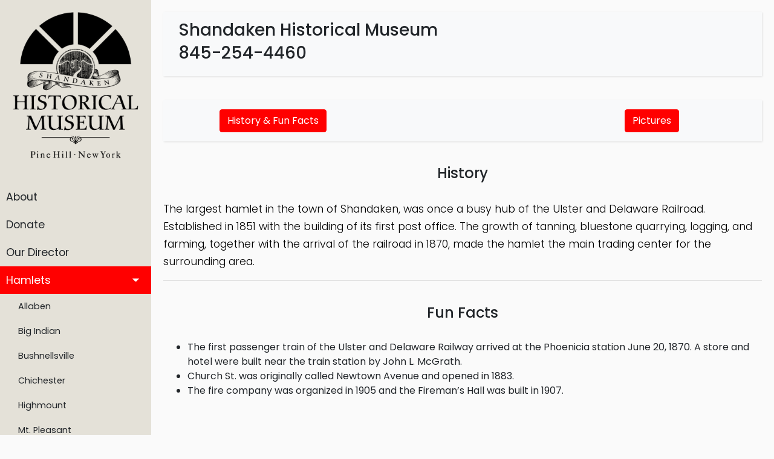

--- FILE ---
content_type: text/html; charset=UTF-8
request_url: http://www.shandakennymuseum.org/Hamlets/Phoenicia
body_size: 3272
content:

<!DOCTYPE html>
<html>

    <head>
        <meta charset="utf-8">
        <meta name="viewport" content="width=device-width, initial-scale=1.0">
        <meta http-equiv="X-UA-Compatible" content="IE=edge">

        <title>Hamlets :: Phoenicia :: Shandaken Historical Museum</title>

        <!-- Bootstrap CSS CDN -->
        <link rel="stylesheet" href="https://stackpath.bootstrapcdn.com/bootstrap/4.1.0/css/bootstrap.min.css" integrity="sha384-9gVQ4dYFwwWSjIDZnLEWnxCjeSWFphJiwGPXr1jddIhOegiu1FwO5qRGvFXOdJZ4" crossorigin="anonymous">
        <!-- Our Custom CSS -->
        <link rel="stylesheet" href="/css/site.css">
        <link rel="stylesheet" href="/css/bootstrap-sidebar.css">

        <!-- Font Awesome JS -->
        <script defer src="https://use.fontawesome.com/releases/v5.0.13/js/solid.js" integrity="sha384-tzzSw1/Vo+0N5UhStP3bvwWPq+uvzCMfrN1fEFe+xBmv1C/AtVX5K0uZtmcHitFZ" crossorigin="anonymous"></script>
        <script defer src="https://use.fontawesome.com/releases/v5.0.13/js/fontawesome.js" integrity="sha384-6OIrr52G08NpOFSZdxxz1xdNSndlD4vdcf/q2myIUVO0VsqaGHJsB0RaBE01VTOY" crossorigin="anonymous"></script>
        <!-- jQuery CDN - Slim version (=without AJAX) -->
        <script src="https://code.jquery.com/jquery-3.4.1.min.js" crossorigin="anonymous"></script>
        <script src="https://code.jquery.com/ui/1.12.1/jquery-ui.min.js"></script>
        <!-- Popper.JS -->
        <script src="https://cdnjs.cloudflare.com/ajax/libs/popper.js/1.14.0/umd/popper.min.js" integrity="sha384-cs/chFZiN24E4KMATLdqdvsezGxaGsi4hLGOzlXwp5UZB1LY//20VyM2taTB4QvJ" crossorigin="anonymous"></script>
        <!-- Bootstrap JS -->
        <script src="https://stackpath.bootstrapcdn.com/bootstrap/4.1.0/js/bootstrap.min.js" integrity="sha384-uefMccjFJAIv6A+rW+L4AHf99KvxDjWSu1z9VI8SKNVmz4sk7buKt/6v9KI65qnm" crossorigin="anonymous"></script>

        <script type='text/javascript' src='/js/unitegallery.min.js'></script>
        
        <link rel='stylesheet' href='/css/unite-gallery.css' type='text/css' /> 

        <script type='text/javascript' src='/themes/tilesgrid/ug-theme-tilesgrid.js'></script>
        <script>

        </script>
    </head>

    <body>
        <div class="wrapper">
            <!-- Sidebar  -->
            <nav id="sidebar">
                <div class="sidebar-header">
                    <img src="/images/logo-new.png" width="210">
                </div>

                <ul class="list-unstyled components" style="border-bottom: none !important">
                    <li >
                        <a href="/About">About</a>
                    </li>
                    <li >
                        <a href="/Donate">Donate</a>
                    </li>
                    <li >
                        <a href="/Director">Our Director</a>
                    </li>
                    
                    <li>
                        <a href="#hamletsSubmenu" data-toggle="collapse" aria-expanded="true" class="dropdown-toggle navbar-link" >Hamlets</a>
                        <ul class="list-group show" id="hamletsSubmenu">
                            <li ><a href="/Hamlets/Allaben" >Allaben</a></li>
                            <li ><a href="/Hamlets/BigIndian" >Big Indian</a></li>
                            <li ><a href="/Hamlets/Bushnellsville" >Bushnellsville</a></li>
                            <li ><a href="/Hamlets/Chichester" >Chichester</a></li>
                            <li ><a href="/Hamlets/Highmount" >Highmount</a></li>
                            <li ><a href="/Hamlets/MtPleasant" >Mt. Pleasant</a></li>
                            <li ><a href="/Hamlets/MtTremper" >Mt. Tremper</a></li>
                            <li ><a href="/Hamlets/Oliverea" >Oliverea</a></li>
                            <li class="active"><a href="/Hamlets/Phoenicia" >Phoenicia</a></li>
                            <li ><a href="/Hamlets/PineHill" >Pine Hill</a></li>
                            <li ><a href="/Hamlets/Shandaken" >Shandaken</a></li>
                            <li ><a href="/Hamlets/WoodlandValley" >Woodland Valley</a></li>
                        </ul>
                    </li>
                    <li>
                        <a href="#eventsSubmenu" data-toggle="collapse" aria-expanded="false" class="dropdown-toggle navbar-link" >Events</a>
                        <ul class="list-group collapse" id="eventsSubmenu">
                            <li ><a href="/Events/Upcoming" >Upcoming Events</a></li>
                            <li ><a href="/Events/Previous" >Past Events</a></li>
                        </ul>
                    </li>

                    <li >
                        <a href="/PhotoGalleries">Photo Galleries</a>
                    </li>
                    <li >
                        <a href="/Contact">Contact</a>
                    </li>

                    <li >
                        <a href="/Sponsors" >Sponsors</a>
                    </li>
                    <li >
                        <a href="/Links" >Links</a>
                    </li>
                    <li >
                        <a href="/Map">Map</a>
                    </li>
                    <li >
                        <a href="/Store" >Store</a>
                    </li>
                </ul>


            </nav>

            <!-- Page Content  -->
            <div id="content" style="max-width: 100% !important;">

                <nav class="navbar navbar-expand-lg navbar-light bg-light">
                    <div class="container-fluid">
                        <div class="d-md-none d-lg-none d-xl-none">
                            <button type="button" id="sidebarCollapse" class="btn btn-primary">
                            <svg xmlns="http://www.w3.org/2000/svg" width="16" height="16" fill="currentColor" class="bi bi-three-dots-vertical" viewBox="0 0 16 16">
                                <path d="M9.5 13a1.5 1.5 0 1 1-3 0 1.5 1.5 0 0 1 3 0zm0-5a1.5 1.5 0 1 1-3 0 1.5 1.5 0 0 1 3 0zm0-5a1.5 1.5 0 1 1-3 0 1.5 1.5 0 0 1 3 0z"/>
                            </svg>
                        </button>
                        
                            <span class="d-md-none d-lg-none d-xl-none text-center">
                                <h4>Shandaken Historical Museum</h4><hr><h4>845-254-4460</h4>
                            </span>
                        </div>
                        <span class="d-none d-md-inline d-lg-inline d-xl-inline">

                        <h3>Shandaken Historical Museum</h3>


                            <ul class="nav navbar-nav ml-auto">
                                <!--<li class="nav-item active">
                                    <a class="nav-link" href="#">Donate Button Goes Here</a>
                                </li>-->
                                <li class="nav-item">
                                    <h3>845-254-4460</h3>
                                </li>
                            </ul>
                        </span>
                   </div>
                   <div class="justify-content-end" style="color: red !important;">
                            <!--select * from shandakennymuseum_org.eNotify where startTime < "2026-01-18 03:38:36" and enabled="1"-->
                   </div>
                </nav>
                

<nav class="navbar navbar-expand-lg navbar-light bg-light">
    <div class="container-fluid">

        <div class="col-md-4 text-center">
             <button id="HistoryBtn" class="btn btn-primary">History & Fun Facts</button>

        </div>

        <div class="col-md-4 text-center">
            <button id="PhotoGalleryBtn" class="btn btn-primary">Pictures</button>
        </div>                 

    </div>
</nav>
<div id="hamletHeader"><center><h4>History</h4></center><br/></div>
<div id="hamlet">
<div class="collapse" id="PhotoGallery">
    
<center><h4>Photo Gallery</h4></center><br/>

<div id="gallery">
		
        
        <img alt="" src="/images/galleries/87B4C4CF-2D78-55F0-61A0-177C2839F9A6/thumbnails/E52D569A-A224-E114-B91E-B168B2797471.jpg" data-image="/images/galleries/87B4C4CF-2D78-55F0-61A0-177C2839F9A6/E52D569A-A224-E114-B91E-B168B2797471.jpg" data-description="">
<img alt="" src="/images/galleries/87B4C4CF-2D78-55F0-61A0-177C2839F9A6/thumbnails/89115A12-E779-CE6A-E184-6AB707773C14.jpg" data-image="/images/galleries/87B4C4CF-2D78-55F0-61A0-177C2839F9A6/89115A12-E779-CE6A-E184-6AB707773C14.jpg" data-description="">
<img alt="" src="/images/galleries/87B4C4CF-2D78-55F0-61A0-177C2839F9A6/thumbnails/A9E5D135-268A-1C49-2A9F-50478D683774.jpg" data-image="/images/galleries/87B4C4CF-2D78-55F0-61A0-177C2839F9A6/A9E5D135-268A-1C49-2A9F-50478D683774.jpg" data-description="">
<img alt="" src="/images/galleries/87B4C4CF-2D78-55F0-61A0-177C2839F9A6/thumbnails/1BE56A9E-E2D7-E8AF-032F-98BA313E9240.jpg" data-image="/images/galleries/87B4C4CF-2D78-55F0-61A0-177C2839F9A6/1BE56A9E-E2D7-E8AF-032F-98BA313E9240.jpg" data-description="">
        
		</div>
        		<script type="text/javascript"> 
			
			jQuery(document).ready(function(){ 
				jQuery("#gallery").unitegallery(); 
			}); 
		
		</script>


</div><div id="history">
    <p style="color: black;">
        The largest hamlet in the town of Shandaken, was once a busy hub of the Ulster and Delaware Railroad. Established in 1851 with the building of its first post office. The growth of
        tanning, bluestone quarrying, logging, and farming, together with the arrival of the railroad in 1870, made the hamlet the main trading center for the surrounding area.
    </p>
    <hr/><br/>
<center><h4>Fun Facts</h4></center><br/>
    <ul>
        <li class="funFactsList">
            The first passenger train of the Ulster and Delaware Railway arrived at the Phoenicia station June 20, 1870. A store and hotel were built near the train station by John L. McGrath.
        </li>

        <li class="funFactsList">
            Church St. was originally called Newtown Avenue and opened in 1883.
        </li>
        <li class="funFactsList">
            The fire company was organized in 1905 and the Fireman’s Hall was built in 1907.
        </li>
    </ul>
</div>
</div>
            </div>
        </div>


        <script type="text/javascript">
            $(document).ready(function () {
                $('#sidebarCollapse').on('click', function () {
                    $('#sidebar').toggleClass('active');
                });

                var $myGroup = $('#sidebar');
                $myGroup.on('show.bs.collapse', '.collapse', function () {
                    $myGroup.find('.show.show').collapse('hide');
                    $myGroup.find('.collapse.show').collapse('hide');
                });




                $('#PhotoGalleryBtn').on("click", function () {
                    $('#hamletHeader').html('');
                    $('#history').hide();
                    $('#funFacts').hide();
                    $('#PhotoGallery').show();
                    $('#gallery').unitegallery();


                });
                $('#HistoryBtn').on("click", function () {
                    $('#PhotoGallery').hide();
                    $('#funFacts').hide();
                    $('#hamletHeader').html('<center><h4>History</h4></center><br/>');
                    $('#history').show();

                });
                $('#FunFactsBtn').on("click", function () {
                    $('#hamletHeader').html('<center><h4>Fun Facts</h4></center><br/>');
                    $('#PhotoGallery').hide();
                    $('#history').hide();
                    $('#funFacts').show();
                });

            });
        </script>
    </body>

</html>


--- FILE ---
content_type: text/css
request_url: http://www.shandakennymuseum.org/css/site.css
body_size: 18572
content:
/*
* Orson http://en.orson.io , autreplanete http://www.autreplanete.com/ 
*  
**//*!
 * Bootstrap v4.0.0-beta (https://getbootstrap.com)
 * Copyright 2011-2017 The Bootstrap Authors
 * Copyright 2011-2017 Twitter, Inc.
 * Licensed under MIT (https://github.com/twbs/bootstrap/blob/master/LICENSE)
 */@media print {*,*::before,*::after {text-shadow: none !important;box-shadow: none !important; }a,a:visited {text-decoration: underline; }abbr[title]::after {content: " (" attr(title) ")"; }pre {white-space: pre-wrap !important; }pre,blockquote {border: 1px solid #999;page-break-inside: avoid; }thead {display: table-header-group; }tr,img {page-break-inside: avoid; }p,h2,h3 {orphans: 3;widows: 3; }h2,h3 {page-break-after: avoid; }.navbar {display: none; }.badge {border: 1px solid #000; }.table {border-collapse: collapse !important; }.table td,.table th {background-color: #fff !important; }.table-bordered th,.table-bordered td {border: 1px solid #ddd !important; } }html {box-sizing: border-box;font-family: sans-serif;line-height: 1.15;-webkit-text-size-adjust: 100%;-ms-text-size-adjust: 100%;-ms-overflow-style: scrollbar;-webkit-tap-highlight-color: transparent; }*,*::before,*::after {box-sizing: inherit; }@-ms-viewport {width: device-width; }article, aside, dialog, figcaption, figure, footer, header, hgroup, main, nav, section {display: block; }body {margin: 0;font-family: -apple-system, BlinkMacSystemFont, "Segoe UI", Roboto, "Helvetica Neue", Arial, sans-serif;font-size: 1rem;font-weight: normal;line-height: 1.5;color: #212529;background-color: #fff; }[tabindex="-1"]:focus {outline: none !important; }hr {box-sizing: content-box;height: 0;overflow: visible; }h1, h2, h3, h4, h5, h6 {margin-top: 0;margin-bottom: .5rem; }p {margin-top: 0;margin-bottom: 1rem; }abbr[title],abbr[data-original-title] {text-decoration: underline;text-decoration: underline dotted;cursor: help;border-bottom: 0; }address {margin-bottom: 1rem;font-style: normal;line-height: inherit; }ol,ul,dl {margin-top: 0;margin-bottom: 1rem; }ol ol,ul ul,ol ul,ul ol {margin-bottom: 0; }dt {font-weight: bold; }dd {margin-bottom: .5rem;margin-left: 0; }blockquote {margin: 0 0 1rem; }dfn {font-style: italic; }b,strong {font-weight: bolder; }small {font-size: 80%; }sub,sup {position: relative;font-size: 75%;line-height: 0;vertical-align: baseline; }sub {bottom: -.25em; }sup {top: -.5em; }a {color: #ff0000;text-decoration: none;background-color: transparent;-webkit-text-decoration-skip: objects; }a:hover {color: #640625;text-decoration: underline; }a:not([href]):not([tabindex]) {color: inherit;text-decoration: none; }a:not([href]):not([tabindex]):focus, a:not([href]):not([tabindex]):hover {color: inherit;text-decoration: none; }a:not([href]):not([tabindex]):focus {outline: 0; }pre,code,kbd,samp {font-family: monospace, monospace;font-size: 1em; }pre {margin-top: 0;margin-bottom: 1rem;overflow: auto; }figure {margin: 0 0 1rem; }img {vertical-align: middle;border-style: none; }svg:not(:root) {overflow: hidden; }a,area,button,[role="button"],input,label,select,summary,textarea {touch-action: manipulation; }table {border-collapse: collapse; }caption {padding-top: 0.75rem;padding-bottom: 0.75rem;color: #79a78c;text-align: left;caption-side: bottom; }th {text-align: left; }label {display: inline-block;margin-bottom: .5rem; }button:focus {outline: 1px dotted;outline: 5px auto -webkit-focus-ring-color; }input,button,select,optgroup,textarea {margin: 0;font-family: inherit;font-size: inherit;line-height: inherit; }button,input {overflow: visible; }button,select {text-transform: none; }button,html [type="button"],[type="reset"],[type="submit"] {-webkit-appearance: button; }button::-moz-focus-inner,[type="button"]::-moz-focus-inner,[type="reset"]::-moz-focus-inner,[type="submit"]::-moz-focus-inner {padding: 0;border-style: none; }input[type="radio"],input[type="checkbox"] {box-sizing: border-box;padding: 0; }input[type="date"],input[type="time"],input[type="datetime-local"],input[type="month"] {-webkit-appearance: listbox; }textarea {overflow: auto;resize: vertical; }fieldset {min-width: 0;padding: 0;margin: 0;border: 0; }legend {display: block;width: 100%;max-width: 100%;padding: 0;margin-bottom: .5rem;font-size: 1.5rem;line-height: inherit;color: inherit;white-space: normal; }progress {vertical-align: baseline; }[type="number"]::-webkit-inner-spin-button,[type="number"]::-webkit-outer-spin-button {height: auto; }[type="search"] {outline-offset: -2px;-webkit-appearance: none; }[type="search"]::-webkit-search-cancel-button,[type="search"]::-webkit-search-decoration {-webkit-appearance: none; }::-webkit-file-upload-button {font: inherit;-webkit-appearance: button; }output {display: inline-block; }summary {display: list-item; }template {display: none; }[hidden] {display: none !important; }h1, h2, h3, h4, h5, h6,.h1, .h2, .h3, .h4, .h5, .h6 {margin-bottom: 0.5rem;font-family: inherit;font-weight: 500;line-height: 1.1;color: inherit; }h1, .h1 {font-size: 2.5rem; }h2, .h2 {font-size: 2rem; }h3, .h3 {font-size: 1.75rem; }h4, .h4 {font-size: 1.5rem; }h5, .h5 {font-size: 1.25rem; }h6, .h6 {font-size: 1rem; }.lead {font-size: 1.25rem;font-weight: 300; }.display-1 {font-size: 6rem;font-weight: 300;line-height: 1.1; }.display-2 {font-size: 5.5rem;font-weight: 300;line-height: 1.1; }.display-3 {font-size: 4.5rem;font-weight: 300;line-height: 1.1; }.display-4 {font-size: 3.5rem;font-weight: 300;line-height: 1.1; }hr {margin-top: 1rem;margin-bottom: 1rem;border: 0;border-top: 1px solid rgba(0, 0, 0, 0.1); }small,.small {font-size: 80%;font-weight: normal; }mark,.mark {padding: 0.2em;background-color: #fcf8e3; }.list-unstyled {padding-left: 0;list-style: none; }.list-inline {padding-left: 0;list-style: none; }.list-inline-item {display: inline-block; }.list-inline-item:not(:last-child) {margin-right: 5px; }.initialism {font-size: 90%;text-transform: uppercase; }.blockquote {margin-bottom: 1rem;font-size: 1.25rem; }.blockquote-footer {display: block;font-size: 80%;color: #79a78c; }.blockquote-footer::before {content: "\2014 \00A0"; }.img-fluid {max-width: 100%;height: auto; }.img-thumbnail {padding: 0.25rem;background-color: #fff;border: 1px solid #ddd;border-radius: 0.25rem;transition: all 0.2s ease-in-out;max-width: 100%;height: auto; }.figure {display: inline-block; }.figure-img {margin-bottom: 0.5rem;line-height: 1; }.figure-caption {font-size: 90%;color: #79a78c; }code,kbd,pre,samp {font-family: Menlo, Monaco, Consolas, "Liberation Mono", "Courier New", monospace; }code {padding: 0.2rem 0.4rem;font-size: 90%;color: #bd4147;background-color: #f8f9fa;border-radius: 0.25rem; }a > code {padding: 0;color: inherit;background-color: inherit; }kbd {padding: 0.2rem 0.4rem;font-size: 90%;color: #fff;background-color: #212529;border-radius: 0.2rem; }kbd kbd {padding: 0;font-size: 100%;font-weight: bold; }pre {display: block;margin-top: 0;margin-bottom: 1rem;font-size: 90%;color: #212529; }pre code {padding: 0;font-size: inherit;color: inherit;background-color: transparent;border-radius: 0; }.pre-scrollable {max-height: 340px;overflow-y: scroll; }.container {margin-right: auto;margin-left: auto;padding-right: 15px;padding-left: 15px;width: 100%; }@media (min-width: 576px) {.container {max-width: 540px; } }@media (min-width: 768px) {.container {max-width: 720px; } }@media (min-width: 992px) {.container {max-width: 960px; } }@media (min-width: 1200px) {.container {max-width: 1140px; } }.container-fluid {width: 100%;margin-right: auto;margin-left: auto;padding-right: 15px;padding-left: 15px;width: 100%; }.row {display: flex;flex-wrap: wrap;margin-right: -15px;margin-left: -15px; }.no-gutters {margin-right: 0;margin-left: 0; }.no-gutters > .col,.no-gutters > [class*="col-"] {padding-right: 0;padding-left: 0; }.col-1, .col-2, .col-3, .col-4, .col-5, .col-6, .col-7, .col-8, .col-9, .col-10, .col-11, .col-12, .col,.col-auto, .col-sm-1, .col-sm-2, .col-sm-3, .col-sm-4, .col-sm-5, .col-sm-6, .col-sm-7, .col-sm-8, .col-sm-9, .col-sm-10, .col-sm-11, .col-sm-12, .col-sm,.col-sm-auto, .col-md-1, .col-md-2, .col-md-3, .col-md-4, .col-md-5, .col-md-6, .col-md-7, .col-md-8, .col-md-9, .col-md-10, .col-md-11, .col-md-12, .col-md,.col-md-auto, .col-lg-1, .col-lg-2, .col-lg-3, .col-lg-4, .col-lg-5, .col-lg-6, .col-lg-7, .col-lg-8, .col-lg-9, .col-lg-10, .col-lg-11, .col-lg-12, .col-lg,.col-lg-auto, .col-xl-1, .col-xl-2, .col-xl-3, .col-xl-4, .col-xl-5, .col-xl-6, .col-xl-7, .col-xl-8, .col-xl-9, .col-xl-10, .col-xl-11, .col-xl-12, .col-xl,.col-xl-auto {position: relative;width: 100%;min-height: 1px;padding-right: 15px;padding-left: 15px; }.col {flex-basis: 0;flex-grow: 1;max-width: 100%; }.col-auto {flex: 0 0 auto;width: auto;max-width: none; }.col-1 {flex: 0 0 8.33333%;max-width: 8.33333%; }.col-2 {flex: 0 0 16.66667%;max-width: 16.66667%; }.col-3 {flex: 0 0 25%;max-width: 25%; }.col-4 {flex: 0 0 33.33333%;max-width: 33.33333%; }.col-5 {flex: 0 0 41.66667%;max-width: 41.66667%; }.col-6 {flex: 0 0 50%;max-width: 50%; }.col-7 {flex: 0 0 58.33333%;max-width: 58.33333%; }.col-8 {flex: 0 0 66.66667%;max-width: 66.66667%; }.col-9 {flex: 0 0 75%;max-width: 75%; }.col-10 {flex: 0 0 83.33333%;max-width: 83.33333%; }.col-11 {flex: 0 0 91.66667%;max-width: 91.66667%; }.col-12 {flex: 0 0 100%;max-width: 100%; }.order-1 {order: 1; }.order-2 {order: 2; }.order-3 {order: 3; }.order-4 {order: 4; }.order-5 {order: 5; }.order-6 {order: 6; }.order-7 {order: 7; }.order-8 {order: 8; }.order-9 {order: 9; }.order-10 {order: 10; }.order-11 {order: 11; }.order-12 {order: 12; }@media (min-width: 576px) {.col-sm {flex-basis: 0;flex-grow: 1;max-width: 100%; }.col-sm-auto {flex: 0 0 auto;width: auto;max-width: none; }.col-sm-1 {flex: 0 0 8.33333%;max-width: 8.33333%; }.col-sm-2 {flex: 0 0 16.66667%;max-width: 16.66667%; }.col-sm-3 {flex: 0 0 25%;max-width: 25%; }.col-sm-4 {flex: 0 0 33.33333%;max-width: 33.33333%; }.col-sm-5 {flex: 0 0 41.66667%;max-width: 41.66667%; }.col-sm-6 {flex: 0 0 50%;max-width: 50%; }.col-sm-7 {flex: 0 0 58.33333%;max-width: 58.33333%; }.col-sm-8 {flex: 0 0 66.66667%;max-width: 66.66667%; }.col-sm-9 {flex: 0 0 75%;max-width: 75%; }.col-sm-10 {flex: 0 0 83.33333%;max-width: 83.33333%; }.col-sm-11 {flex: 0 0 91.66667%;max-width: 91.66667%; }.col-sm-12 {flex: 0 0 100%;max-width: 100%; }.order-sm-1 {order: 1; }.order-sm-2 {order: 2; }.order-sm-3 {order: 3; }.order-sm-4 {order: 4; }.order-sm-5 {order: 5; }.order-sm-6 {order: 6; }.order-sm-7 {order: 7; }.order-sm-8 {order: 8; }.order-sm-9 {order: 9; }.order-sm-10 {order: 10; }.order-sm-11 {order: 11; }.order-sm-12 {order: 12; } }@media (min-width: 768px) {.col-md {flex-basis: 0;flex-grow: 1;max-width: 100%; }.col-md-auto {flex: 0 0 auto;width: auto;max-width: none; }.col-md-1 {flex: 0 0 8.33333%;max-width: 8.33333%; }.col-md-2 {flex: 0 0 16.66667%;max-width: 16.66667%; }.col-md-3 {flex: 0 0 25%;max-width: 25%; }.col-md-4 {flex: 0 0 33.33333%;max-width: 33.33333%; }.col-md-5 {flex: 0 0 41.66667%;max-width: 41.66667%; }.col-md-6 {flex: 0 0 50%;max-width: 50%; }.col-md-7 {flex: 0 0 58.33333%;max-width: 58.33333%; }.col-md-8 {flex: 0 0 66.66667%;max-width: 66.66667%; }.col-md-9 {flex: 0 0 75%;max-width: 75%; }.col-md-10 {flex: 0 0 83.33333%;max-width: 83.33333%; }.col-md-11 {flex: 0 0 91.66667%;max-width: 91.66667%; }.col-md-12 {flex: 0 0 100%;max-width: 100%; }.order-md-1 {order: 1; }.order-md-2 {order: 2; }.order-md-3 {order: 3; }.order-md-4 {order: 4; }.order-md-5 {order: 5; }.order-md-6 {order: 6; }.order-md-7 {order: 7; }.order-md-8 {order: 8; }.order-md-9 {order: 9; }.order-md-10 {order: 10; }.order-md-11 {order: 11; }.order-md-12 {order: 12; } }@media (min-width: 992px) {.col-lg {flex-basis: 0;flex-grow: 1;max-width: 100%; }.col-lg-auto {flex: 0 0 auto;width: auto;max-width: none; }.col-lg-1 {flex: 0 0 8.33333%;max-width: 8.33333%; }.col-lg-2 {flex: 0 0 16.66667%;max-width: 16.66667%; }.col-lg-3 {flex: 0 0 25%;max-width: 25%; }.col-lg-4 {flex: 0 0 33.33333%;max-width: 33.33333%; }.col-lg-5 {flex: 0 0 41.66667%;max-width: 41.66667%; }.col-lg-6 {flex: 0 0 50%;max-width: 50%; }.col-lg-7 {flex: 0 0 58.33333%;max-width: 58.33333%; }.col-lg-8 {flex: 0 0 66.66667%;max-width: 66.66667%; }.col-lg-9 {flex: 0 0 75%;max-width: 75%; }.col-lg-10 {flex: 0 0 83.33333%;max-width: 83.33333%; }.col-lg-11 {flex: 0 0 91.66667%;max-width: 91.66667%; }.col-lg-12 {flex: 0 0 100%;max-width: 100%; }.order-lg-1 {order: 1; }.order-lg-2 {order: 2; }.order-lg-3 {order: 3; }.order-lg-4 {order: 4; }.order-lg-5 {order: 5; }.order-lg-6 {order: 6; }.order-lg-7 {order: 7; }.order-lg-8 {order: 8; }.order-lg-9 {order: 9; }.order-lg-10 {order: 10; }.order-lg-11 {order: 11; }.order-lg-12 {order: 12; } }@media (min-width: 1200px) {.col-xl {flex-basis: 0;flex-grow: 1;max-width: 100%; }.col-xl-auto {flex: 0 0 auto;width: auto;max-width: none; }.col-xl-1 {flex: 0 0 8.33333%;max-width: 8.33333%; }.col-xl-2 {flex: 0 0 16.66667%;max-width: 16.66667%; }.col-xl-3 {flex: 0 0 25%;max-width: 25%; }.col-xl-4 {flex: 0 0 33.33333%;max-width: 33.33333%; }.col-xl-5 {flex: 0 0 41.66667%;max-width: 41.66667%; }.col-xl-6 {flex: 0 0 50%;max-width: 50%; }.col-xl-7 {flex: 0 0 58.33333%;max-width: 58.33333%; }.col-xl-8 {flex: 0 0 66.66667%;max-width: 66.66667%; }.col-xl-9 {flex: 0 0 75%;max-width: 75%; }.col-xl-10 {flex: 0 0 83.33333%;max-width: 83.33333%; }.col-xl-11 {flex: 0 0 91.66667%;max-width: 91.66667%; }.col-xl-12 {flex: 0 0 100%;max-width: 100%; }.order-xl-1 {order: 1; }.order-xl-2 {order: 2; }.order-xl-3 {order: 3; }.order-xl-4 {order: 4; }.order-xl-5 {order: 5; }.order-xl-6 {order: 6; }.order-xl-7 {order: 7; }.order-xl-8 {order: 8; }.order-xl-9 {order: 9; }.order-xl-10 {order: 10; }.order-xl-11 {order: 11; }.order-xl-12 {order: 12; } }.table {width: 100%;max-width: 100%;margin-bottom: 1rem;background-color: transparent; }.table th,.table td {padding: 0.75rem;vertical-align: top;border-top: 1px solid #e9ecef; }.table thead th {vertical-align: bottom;border-bottom: 2px solid #e9ecef; }.table tbody + tbody {border-top: 2px solid #e9ecef; }.table .table {background-color: #fff; }.table-sm th,.table-sm td {padding: 0.3rem; }.table-bordered {border: 1px solid #e9ecef; }.table-bordered th,.table-bordered td {border: 1px solid #e9ecef; }.table-bordered thead th,.table-bordered thead td {border-bottom-width: 2px; }.table-striped tbody tr:nth-of-type(odd) {background-color: rgba(0, 0, 0, 0.05); }.table-hover tbody tr:hover {background-color: rgba(0, 0, 0, 0.075); }.table-primary,.table-primary > th,.table-primary > td {background-color: #e8bbca; }.table-hover .table-primary:hover {background-color: #e2a8bb; }.table-hover .table-primary:hover > td,.table-hover .table-primary:hover > th {background-color: #e2a8bb; }.table-secondary,.table-secondary > th,.table-secondary > td {background-color: #d9e6df; }.table-hover .table-secondary:hover {background-color: #cadcd2; }.table-hover .table-secondary:hover > td,.table-hover .table-secondary:hover > th {background-color: #cadcd2; }.table-success,.table-success > th,.table-success > td {background-color: #f6d7d1; }.table-hover .table-success:hover {background-color: #f2c4bc; }.table-hover .table-success:hover > td,.table-hover .table-success:hover > th {background-color: #f2c4bc; }.table-info,.table-info > th,.table-info > td {background-color: #bee5eb; }.table-hover .table-info:hover {background-color: #abdde5; }.table-hover .table-info:hover > td,.table-hover .table-info:hover > th {background-color: #abdde5; }.table-warning,.table-warning > th,.table-warning > td {background-color: #eee9e0; }.table-hover .table-warning:hover {background-color: #e5ddd0; }.table-hover .table-warning:hover > td,.table-hover .table-warning:hover > th {background-color: #e5ddd0; }.table-danger,.table-danger > th,.table-danger > td {background-color: #f1cbe7; }.table-hover .table-danger:hover {background-color: #ecb7de; }.table-hover .table-danger:hover > td,.table-hover .table-danger:hover > th {background-color: #ecb7de; }.table-light,.table-light > th,.table-light > td {background-color: #fdfdfe; }.table-hover .table-light:hover {background-color: #ececf6; }.table-hover .table-light:hover > td,.table-hover .table-light:hover > th {background-color: #ececf6; }.table-dark,.table-dark > th,.table-dark > td {background-color: #c6c8ca; }.table-hover .table-dark:hover {background-color: #b9bbbe; }.table-hover .table-dark:hover > td,.table-hover .table-dark:hover > th {background-color: #b9bbbe; }.table-active,.table-active > th,.table-active > td {background-color: rgba(0, 0, 0, 0.075); }.table-hover .table-active:hover {background-color: rgba(0, 0, 0, 0.075); }.table-hover .table-active:hover > td,.table-hover .table-active:hover > th {background-color: rgba(0, 0, 0, 0.075); }.thead-inverse th {color: #fff;background-color: #212529; }.thead-default th {color: #495057;background-color: #e9ecef; }.table-inverse {color: #fff;background-color: #212529; }.table-inverse th,.table-inverse td,.table-inverse thead th {border-color: #32383e; }.table-inverse.table-bordered {border: 0; }.table-inverse.table-striped tbody tr:nth-of-type(odd) {background-color: rgba(255, 255, 255, 0.05); }.table-inverse.table-hover tbody tr:hover {background-color: rgba(255, 255, 255, 0.075); }@media (max-width: 991px) {.table-responsive {display: block;width: 100%;overflow-x: auto;-ms-overflow-style: -ms-autohiding-scrollbar; }.table-responsive.table-bordered {border: 0; } }.form-control {display: block;width: 100%;padding: 0.5rem 0.75rem;font-size: 1rem;line-height: 1.25;color: #495057;background-color: #fff;background-image: none;background-clip: padding-box;border: 1px solid rgba(0, 0, 0, 0.15);border-radius: 0.25rem;transition: border-color ease-in-out 0.15s, box-shadow ease-in-out 0.15s; }.form-control::-ms-expand {background-color: transparent;border: 0; }.form-control:focus {color: #495057;background-color: #fff;border-color: #f3437d;outline: none; }.form-control::placeholder {color: #79a78c;opacity: 1; }.form-control:disabled, .form-control[readonly] {background-color: #e9ecef;opacity: 1; }select.form-control:not([size]):not([multiple]) {height: calc(2.25rem + 2px); }select.form-control:focus::-ms-value {color: #495057;background-color: #fff; }.form-control-file,.form-control-range {display: block; }.col-form-label {padding-top: calc(0.5rem - 1px * 2);padding-bottom: calc(0.5rem - 1px * 2);margin-bottom: 0; }.col-form-label-lg {padding-top: calc(0.5rem - 1px * 2);padding-bottom: calc(0.5rem - 1px * 2);font-size: 1.25rem; }.col-form-label-sm {padding-top: calc(0.25rem - 1px * 2);padding-bottom: calc(0.25rem - 1px * 2);font-size: 0.875rem; }.col-form-legend {padding-top: 0.5rem;padding-bottom: 0.5rem;margin-bottom: 0;font-size: 1rem; }.form-control-plaintext {padding-top: 0.5rem;padding-bottom: 0.5rem;margin-bottom: 0;line-height: 1.25;border: solid transparent;border-width: 1px 0; }.form-control-plaintext.form-control-sm, .input-group-sm > .form-control-plaintext.form-control,.input-group-sm > .form-control-plaintext.input-group-addon,.input-group-sm > .input-group-btn > .form-control-plaintext.btn, .form-control-plaintext.form-control-lg, .input-group-lg > .form-control-plaintext.form-control,.input-group-lg > .form-control-plaintext.input-group-addon,.input-group-lg > .input-group-btn > .form-control-plaintext.btn {padding-right: 0;padding-left: 0; }.form-control-sm, .input-group-sm > .form-control,.input-group-sm > .input-group-addon,.input-group-sm > .input-group-btn > .btn {padding: 0.25rem 0.5rem;font-size: 0.875rem;line-height: 1.5;border-radius: 0.2rem; }select.form-control-sm:not([size]):not([multiple]), .input-group-sm > select.form-control:not([size]):not([multiple]),.input-group-sm > select.input-group-addon:not([size]):not([multiple]),.input-group-sm > .input-group-btn > select.btn:not([size]):not([multiple]) {height: calc(1.8125rem + 2px); }.form-control-lg, .input-group-lg > .form-control,.input-group-lg > .input-group-addon,.input-group-lg > .input-group-btn > .btn {padding: 0.5rem 1rem;font-size: 1.25rem;line-height: 1.5;border-radius: 0.3rem; }select.form-control-lg:not([size]):not([multiple]), .input-group-lg > select.form-control:not([size]):not([multiple]),.input-group-lg > select.input-group-addon:not([size]):not([multiple]),.input-group-lg > .input-group-btn > select.btn:not([size]):not([multiple]) {height: calc(2.3125rem + 2px); }.form-group {margin-bottom: 1rem; }.form-text {display: block;margin-top: 0.25rem; }.form-row {display: flex;flex-wrap: wrap;margin-right: -5px;margin-left: -5px; }.form-row > .col,.form-row > [class*="col-"] {padding-right: 5px;padding-left: 5px; }.form-check {position: relative;display: block;margin-bottom: 0.5rem; }.form-check.disabled .form-check-label {color: #79a78c; }.form-check-label {padding-left: 1.25rem;margin-bottom: 0; }.form-check-input {position: absolute;margin-top: 0.25rem;margin-left: -1.25rem; }.form-check-input:only-child {position: static; }.form-check-inline {display: inline-block; }.form-check-inline .form-check-label {vertical-align: middle; }.form-check-inline + .form-check-inline {margin-left: 0.75rem; }.invalid-feedback {display: none;margin-top: .25rem;font-size: .875rem;color: #cc44aa; }.invalid-tooltip {position: absolute;top: 100%;z-index: 5;display: none;width: 250px;padding: .5rem;margin-top: .1rem;font-size: .875rem;line-height: 1;color: #fff;background-color: rgba(204, 68, 170, 0.8);border-radius: .2rem; }.was-validated .form-control:valid, .form-control.is-valid, .was-validated.custom-select:valid,.custom-select.is-valid {border-color: #ff0000; }.was-validated .form-control:valid:focus, .form-control.is-valid:focus, .was-validated.custom-select:valid:focus,.custom-select.is-valid:focus {box-shadow: 0 0 0 0.2rem rgba(224, 113, 89, 0.25); }.was-validated .form-control:valid ~ .invalid-feedback,.was-validated .form-control:valid ~ .invalid-tooltip, .form-control.is-valid ~ .invalid-feedback,.form-control.is-valid ~ .invalid-tooltip, .was-validated.custom-select:valid ~ .invalid-feedback,.was-validated.custom-select:valid ~ .invalid-tooltip,.custom-select.is-valid ~ .invalid-feedback,.custom-select.is-valid ~ .invalid-tooltip {display: block; }.was-validated .form-check-input:valid + .form-check-label, .form-check-input.is-valid + .form-check-label {color: #ff0000; }.was-validated .custom-control-input:valid ~ .custom-control-indicator, .custom-control-input.is-valid ~ .custom-control-indicator {background-color: rgba(224, 113, 89, 0.25); }.was-validated .custom-control-input:valid ~ .custom-control-description, .custom-control-input.is-valid ~ .custom-control-description {color: #ff0000; }.was-validated .custom-file-input:valid ~ .custom-file-control, .custom-file-input.is-valid ~ .custom-file-control {border-color: #ff0000; }.was-validated .custom-file-input:valid ~ .custom-file-control::before, .custom-file-input.is-valid ~ .custom-file-control::before {border-color: inherit; }.was-validated .custom-file-input:valid:focus, .custom-file-input.is-valid:focus {box-shadow: 0 0 0 0.2rem rgba(224, 113, 89, 0.25); }.was-validated .form-control:invalid, .form-control.is-invalid, .was-validated.custom-select:invalid,.custom-select.is-invalid {border-color: #cc44aa; }.was-validated .form-control:invalid:focus, .form-control.is-invalid:focus, .was-validated.custom-select:invalid:focus,.custom-select.is-invalid:focus {box-shadow: 0 0 0 0.2rem rgba(204, 68, 170, 0.25); }.was-validated .form-control:invalid ~ .invalid-feedback,.was-validated .form-control:invalid ~ .invalid-tooltip, .form-control.is-invalid ~ .invalid-feedback,.form-control.is-invalid ~ .invalid-tooltip, .was-validated.custom-select:invalid ~ .invalid-feedback,.was-validated.custom-select:invalid ~ .invalid-tooltip,.custom-select.is-invalid ~ .invalid-feedback,.custom-select.is-invalid ~ .invalid-tooltip {display: block; }.was-validated .form-check-input:invalid + .form-check-label, .form-check-input.is-invalid + .form-check-label {color: #cc44aa; }.was-validated .custom-control-input:invalid ~ .custom-control-indicator, .custom-control-input.is-invalid ~ .custom-control-indicator {background-color: rgba(204, 68, 170, 0.25); }.was-validated .custom-control-input:invalid ~ .custom-control-description, .custom-control-input.is-invalid ~ .custom-control-description {color: #cc44aa; }.was-validated .custom-file-input:invalid ~ .custom-file-control, .custom-file-input.is-invalid ~ .custom-file-control {border-color: #cc44aa; }.was-validated .custom-file-input:invalid ~ .custom-file-control::before, .custom-file-input.is-invalid ~ .custom-file-control::before {border-color: inherit; }.was-validated .custom-file-input:invalid:focus, .custom-file-input.is-invalid:focus {box-shadow: 0 0 0 0.2rem rgba(204, 68, 170, 0.25); }.form-inline {display: flex;flex-flow: row wrap;align-items: center; }.form-inline .form-check {width: 100%; }@media (min-width: 576px) {.form-inline label {display: flex;align-items: center;justify-content: center;margin-bottom: 0; }.form-inline .form-group {display: flex;flex: 0 0 auto;flex-flow: row wrap;align-items: center;margin-bottom: 0; }.form-inline .form-control {display: inline-block;width: auto;vertical-align: middle; }.form-inline .form-control-plaintext {display: inline-block; }.form-inline .input-group {width: auto; }.form-inline .form-control-label {margin-bottom: 0;vertical-align: middle; }.form-inline .form-check {display: flex;align-items: center;justify-content: center;width: auto;margin-top: 0;margin-bottom: 0; }.form-inline .form-check-label {padding-left: 0; }.form-inline .form-check-input {position: relative;margin-top: 0;margin-right: 0.25rem;margin-left: 0; }.form-inline .custom-control {display: flex;align-items: center;justify-content: center;padding-left: 0; }.form-inline .custom-control-indicator {position: static;display: inline-block;margin-right: 0.25rem;vertical-align: text-bottom; }.form-inline .has-feedback .form-control-feedback {top: 0; } }.btn {display: inline-block;font-weight: normal;text-align: center;white-space: nowrap;vertical-align: middle;user-select: none;border: 1px solid transparent;padding: 0.5rem 0.75rem;font-size: 1rem;line-height: 1.25;border-radius: 0.25rem;transition: all 0.15s ease-in-out; }.btn:focus, .btn:hover {text-decoration: none; }.btn:focus, .btn.focus {outline: 0;box-shadow: 0 0 0 3px rgba(172, 11, 64, 0.25); }.btn.disabled, .btn:disabled {opacity: .65; }.btn:active, .btn.active {background-image: none; }a.btn.disabled,fieldset[disabled] a.btn {pointer-events: none; }.btn-primary {color: #fff;background-color: #ff0000;border-color: #ff0000; }.btn-primary:hover {color: #fff;background-color: #880933;border-color: #7c082e; }.btn-primary:focus, .btn-primary.focus {box-shadow: 0 0 0 3px rgba(172, 11, 64, 0.5); }.btn-primary.disabled, .btn-primary:disabled {background-color: #ff0000;border-color: #ff0000; }.btn-primary:active, .btn-primary.active,.show > .btn-primary.dropdown-toggle {background-color: #880933;background-image: none;border-color: #7c082e; }.btn-secondary {color: #111;background-color: #79a78c;border-color: #79a78c; }.btn-secondary:hover {color: #111;background-color: #639778;border-color: #5e8f72; }.btn-secondary:focus, .btn-secondary.focus {box-shadow: 0 0 0 3px rgba(121, 167, 140, 0.5); }.btn-secondary.disabled, .btn-secondary:disabled {background-color: #79a78c;border-color: #79a78c; }.btn-secondary:active, .btn-secondary.active,.show > .btn-secondary.dropdown-toggle {background-color: #639778;background-image: none;border-color: #5e8f72; }.btn-success {color: #fff;background-color: #ff0000;border-color: #ff0000; }.btn-success:hover {color: #fff;background-color: #da5539;border-color: #d84c2e; }.btn-success:focus, .btn-success.focus {box-shadow: 0 0 0 3px rgba(224, 113, 89, 0.5); }.btn-success.disabled, .btn-success:disabled {background-color: #ff0000;border-color: #ff0000; }.btn-success:active, .btn-success.active,.show > .btn-success.dropdown-toggle {background-color: #da5539;background-image: none;border-color: #d84c2e; }.btn-info {color: #fff;background-color: #17a2b8;border-color: #17a2b8; }.btn-info:hover {color: #fff;background-color: #138496;border-color: #117a8b; }.btn-info:focus, .btn-info.focus {box-shadow: 0 0 0 3px rgba(23, 162, 184, 0.5); }.btn-info.disabled, .btn-info:disabled {background-color: #17a2b8;border-color: #17a2b8; }.btn-info:active, .btn-info.active,.show > .btn-info.dropdown-toggle {background-color: #138496;background-image: none;border-color: #117a8b; }.btn-warning {color: #111;background-color: #c4af92;border-color: #c4af92; }.btn-warning:hover {color: #111;background-color: #b79d79;border-color: #b29771; }.btn-warning:focus, .btn-warning.focus {box-shadow: 0 0 0 3px rgba(196, 175, 146, 0.5); }.btn-warning.disabled, .btn-warning:disabled {background-color: #c4af92;border-color: #c4af92; }.btn-warning:active, .btn-warning.active,.show > .btn-warning.dropdown-toggle {background-color: #b79d79;background-image: none;border-color: #b29771; }.btn-danger {color: #fff;background-color: #cc44aa;border-color: #cc44aa; }.btn-danger:hover {color: #fff;background-color: #b83296;border-color: #ae2f8e; }.btn-danger:focus, .btn-danger.focus {box-shadow: 0 0 0 3px rgba(204, 68, 170, 0.5); }.btn-danger.disabled, .btn-danger:disabled {background-color: #cc44aa;border-color: #cc44aa; }.btn-danger:active, .btn-danger.active,.show > .btn-danger.dropdown-toggle {background-color: #b83296;background-image: none;border-color: #ae2f8e; }.btn-light {color: #111;background-color: #f8f9fa;border-color: #f8f9fa; }.btn-light:hover {color: #111;background-color: #e2e6ea;border-color: #dae0e5; }.btn-light:focus, .btn-light.focus {box-shadow: 0 0 0 3px rgba(248, 249, 250, 0.5); }.btn-light.disabled, .btn-light:disabled {background-color: #f8f9fa;border-color: #f8f9fa; }.btn-light:active, .btn-light.active,.show > .btn-light.dropdown-toggle {background-color: #e2e6ea;background-image: none;border-color: #dae0e5; }.btn-dark {color: #fff;background-color: #343a40;border-color: #343a40; }.btn-dark:hover {color: #fff;background-color: #23272b;border-color: #1d2124; }.btn-dark:focus, .btn-dark.focus {box-shadow: 0 0 0 3px rgba(52, 58, 64, 0.5); }.btn-dark.disabled, .btn-dark:disabled {background-color: #343a40;border-color: #343a40; }.btn-dark:active, .btn-dark.active,.show > .btn-dark.dropdown-toggle {background-color: #23272b;background-image: none;border-color: #1d2124; }.btn-outline-primary {color: #ff0000;background-color: transparent;background-image: none;border-color: #ff0000; }.btn-outline-primary:hover {color: #fff;background-color: #ff0000;border-color: #ff0000; }.btn-outline-primary:focus, .btn-outline-primary.focus {box-shadow: 0 0 0 3px rgba(172, 11, 64, 0.5); }.btn-outline-primary.disabled, .btn-outline-primary:disabled {color: #ff0000;background-color: transparent; }.btn-outline-primary:active, .btn-outline-primary.active,.show > .btn-outline-primary.dropdown-toggle {color: #fff;background-color: #ff0000;border-color: #ff0000; }.btn-outline-secondary {color: #79a78c;background-color: transparent;background-image: none;border-color: #79a78c; }.btn-outline-secondary:hover {color: #fff;background-color: #79a78c;border-color: #79a78c; }.btn-outline-secondary:focus, .btn-outline-secondary.focus {box-shadow: 0 0 0 3px rgba(121, 167, 140, 0.5); }.btn-outline-secondary.disabled, .btn-outline-secondary:disabled {color: #79a78c;background-color: transparent; }.btn-outline-secondary:active, .btn-outline-secondary.active,.show > .btn-outline-secondary.dropdown-toggle {color: #fff;background-color: #79a78c;border-color: #79a78c; }.btn-outline-success {color: #ff0000;background-color: transparent;background-image: none;border-color: #ff0000; }.btn-outline-success:hover {color: #fff;background-color: #ff0000;border-color: #ff0000; }.btn-outline-success:focus, .btn-outline-success.focus {box-shadow: 0 0 0 3px rgba(224, 113, 89, 0.5); }.btn-outline-success.disabled, .btn-outline-success:disabled {color: #ff0000;background-color: transparent; }.btn-outline-success:active, .btn-outline-success.active,.show > .btn-outline-success.dropdown-toggle {color: #fff;background-color: #ff0000;border-color: #ff0000; }.btn-outline-info {color: #17a2b8;background-color: transparent;background-image: none;border-color: #17a2b8; }.btn-outline-info:hover {color: #fff;background-color: #17a2b8;border-color: #17a2b8; }.btn-outline-info:focus, .btn-outline-info.focus {box-shadow: 0 0 0 3px rgba(23, 162, 184, 0.5); }.btn-outline-info.disabled, .btn-outline-info:disabled {color: #17a2b8;background-color: transparent; }.btn-outline-info:active, .btn-outline-info.active,.show > .btn-outline-info.dropdown-toggle {color: #fff;background-color: #17a2b8;border-color: #17a2b8; }.btn-outline-warning {color: #c4af92;background-color: transparent;background-image: none;border-color: #c4af92; }.btn-outline-warning:hover {color: #fff;background-color: #c4af92;border-color: #c4af92; }.btn-outline-warning:focus, .btn-outline-warning.focus {box-shadow: 0 0 0 3px rgba(196, 175, 146, 0.5); }.btn-outline-warning.disabled, .btn-outline-warning:disabled {color: #c4af92;background-color: transparent; }.btn-outline-warning:active, .btn-outline-warning.active,.show > .btn-outline-warning.dropdown-toggle {color: #fff;background-color: #c4af92;border-color: #c4af92; }.btn-outline-danger {color: #cc44aa;background-color: transparent;background-image: none;border-color: #cc44aa; }.btn-outline-danger:hover {color: #fff;background-color: #cc44aa;border-color: #cc44aa; }.btn-outline-danger:focus, .btn-outline-danger.focus {box-shadow: 0 0 0 3px rgba(204, 68, 170, 0.5); }.btn-outline-danger.disabled, .btn-outline-danger:disabled {color: #cc44aa;background-color: transparent; }.btn-outline-danger:active, .btn-outline-danger.active,.show > .btn-outline-danger.dropdown-toggle {color: #fff;background-color: #cc44aa;border-color: #cc44aa; }.btn-outline-light {color: #f8f9fa;background-color: transparent;background-image: none;border-color: #f8f9fa; }.btn-outline-light:hover {color: #fff;background-color: #f8f9fa;border-color: #f8f9fa; }.btn-outline-light:focus, .btn-outline-light.focus {box-shadow: 0 0 0 3px rgba(248, 249, 250, 0.5); }.btn-outline-light.disabled, .btn-outline-light:disabled {color: #f8f9fa;background-color: transparent; }.btn-outline-light:active, .btn-outline-light.active,.show > .btn-outline-light.dropdown-toggle {color: #fff;background-color: #f8f9fa;border-color: #f8f9fa; }.btn-outline-dark {color: #343a40;background-color: transparent;background-image: none;border-color: #343a40; }.btn-outline-dark:hover {color: #fff;background-color: #343a40;border-color: #343a40; }.btn-outline-dark:focus, .btn-outline-dark.focus {box-shadow: 0 0 0 3px rgba(52, 58, 64, 0.5); }.btn-outline-dark.disabled, .btn-outline-dark:disabled {color: #343a40;background-color: transparent; }.btn-outline-dark:active, .btn-outline-dark.active,.show > .btn-outline-dark.dropdown-toggle {color: #fff;background-color: #343a40;border-color: #343a40; }.btn-link {font-weight: normal;color: #ff0000;border-radius: 0; }.btn-link, .btn-link:active, .btn-link.active, .btn-link:disabled {background-color: transparent; }.btn-link, .btn-link:focus, .btn-link:active {border-color: transparent;box-shadow: none; }.btn-link:hover {border-color: transparent; }.btn-link:focus, .btn-link:hover {color: #640625;text-decoration: underline;background-color: transparent; }.btn-link:disabled {color: #79a78c; }.btn-link:disabled:focus, .btn-link:disabled:hover {text-decoration: none; }.btn-lg, .btn-group-lg > .btn {padding: 0.5rem 1rem;font-size: 1.25rem;line-height: 1.5;border-radius: 0.3rem; }.btn-sm, .btn-group-sm > .btn {padding: 0.25rem 0.5rem;font-size: 0.875rem;line-height: 1.5;border-radius: 0.2rem; }.btn-block {display: block;width: 100%; }.btn-block + .btn-block {margin-top: 0.5rem; }input[type="submit"].btn-block,input[type="reset"].btn-block,input[type="button"].btn-block {width: 100%; }.fade {opacity: 0;transition: opacity 0.15s linear; }.fade.show {opacity: 1; }.collapse {display: none; }.collapse.show {display: block; }tr.collapse.show {display: table-row; }tbody.collapse.show {display: table-row-group; }.collapsing {position: relative;height: 0;overflow: hidden;transition: height 0.35s ease; }.dropup,.dropdown {position: relative; }.dropdown-toggle::after {display: inline-block;width: 0;height: 0;margin-left: 0.255em;vertical-align: 0.255em;content: "";border-top: 0.3em solid;border-right: 0.3em solid transparent;border-left: 0.3em solid transparent; }.dropdown-toggle:empty::after {margin-left: 0; }.dropup .dropdown-menu {margin-top: 0;margin-bottom: 0.125rem; }.dropup .dropdown-toggle::after {border-top: 0;border-bottom: 0.3em solid; }.dropdown-menu {position: absolute;top: 100%;left: 0;z-index: 1000;display: none;float: left;min-width: 10rem;padding: 0.5rem 0;margin: 0.125rem 0 0;font-size: 1rem;color: #212529;text-align: left;list-style: none;background-color: #fff;background-clip: padding-box;border: 1px solid #be3939;border-radius: 0.25rem; }.dropdown-divider {height: 0;margin: 0.5rem 0;overflow: hidden;border-top: 1px solid #e9ecef; }.dropdown-item {display: block;width: 100%;padding: 0.25rem 1.5rem;clear: both;font-weight: normal;color: #212529;text-align: inherit;white-space: nowrap;background: none;border: 0; }.dropdown-item:focus, .dropdown-item:hover {color: #16181b;text-decoration: none;background-color: #f8f9fa; }.dropdown-item.active, .dropdown-item:active {color: #fff;text-decoration: none;background-color: #ff0000; }.dropdown-item.disabled, .dropdown-item:disabled {color: #79a78c;background-color: transparent; }.show > a {outline: 0; }.dropdown-menu.show {display: block; }.dropdown-header {display: block;padding: 0.5rem 1.5rem;margin-bottom: 0;font-size: 0.875rem;color: #79a78c;white-space: nowrap; }.btn-group,.btn-group-vertical {position: relative;display: inline-flex;vertical-align: middle; }.btn-group > .btn,.btn-group-vertical > .btn {position: relative;flex: 0 1 auto;margin-bottom: 0; }.btn-group > .btn:hover,.btn-group-vertical > .btn:hover {z-index: 2; }.btn-group > .btn:focus, .btn-group > .btn:active, .btn-group > .btn.active,.btn-group-vertical > .btn:focus,.btn-group-vertical > .btn:active,.btn-group-vertical > .btn.active {z-index: 2; }.btn-group .btn + .btn,.btn-group .btn + .btn-group,.btn-group .btn-group + .btn,.btn-group .btn-group + .btn-group,.btn-group-vertical .btn + .btn,.btn-group-vertical .btn + .btn-group,.btn-group-vertical .btn-group + .btn,.btn-group-vertical .btn-group + .btn-group {margin-left: -1px; }.btn-toolbar {display: flex;flex-wrap: wrap;justify-content: flex-start; }.btn-toolbar .input-group {width: auto; }.btn-group > .btn:not(:first-child):not(:last-child):not(.dropdown-toggle) {border-radius: 0; }.btn-group > .btn:first-child {margin-left: 0; }.btn-group > .btn:first-child:not(:last-child):not(.dropdown-toggle) {border-top-right-radius: 0;border-bottom-right-radius: 0; }.btn-group > .btn:last-child:not(:first-child),.btn-group > .dropdown-toggle:not(:first-child) {border-top-left-radius: 0;border-bottom-left-radius: 0; }.btn-group > .btn-group {float: left; }.btn-group > .btn-group:not(:first-child):not(:last-child) > .btn {border-radius: 0; }.btn-group > .btn-group:first-child:not(:last-child) > .btn:last-child,.btn-group > .btn-group:first-child:not(:last-child) > .dropdown-toggle {border-top-right-radius: 0;border-bottom-right-radius: 0; }.btn-group > .btn-group:last-child:not(:first-child) > .btn:first-child {border-top-left-radius: 0;border-bottom-left-radius: 0; }.btn + .dropdown-toggle-split {padding-right: 0.5625rem;padding-left: 0.5625rem; }.btn + .dropdown-toggle-split::after {margin-left: 0; }.btn-sm + .dropdown-toggle-split, .btn-group-sm > .btn + .dropdown-toggle-split {padding-right: 0.375rem;padding-left: 0.375rem; }.btn-lg + .dropdown-toggle-split, .btn-group-lg > .btn + .dropdown-toggle-split {padding-right: 0.75rem;padding-left: 0.75rem; }.btn-group-vertical {display: inline-flex;flex-direction: column;align-items: flex-start;justify-content: center; }.btn-group-vertical .btn,.btn-group-vertical .btn-group {width: 100%; }.btn-group-vertical > .btn + .btn,.btn-group-vertical > .btn + .btn-group,.btn-group-vertical > .btn-group + .btn,.btn-group-vertical > .btn-group + .btn-group {margin-top: -1px;margin-left: 0; }.btn-group-vertical > .btn:not(:first-child):not(:last-child) {border-radius: 0; }.btn-group-vertical > .btn:first-child:not(:last-child) {border-bottom-right-radius: 0;border-bottom-left-radius: 0; }.btn-group-vertical > .btn:last-child:not(:first-child) {border-top-left-radius: 0;border-top-right-radius: 0; }.btn-group-vertical > .btn-group:not(:first-child):not(:last-child) > .btn {border-radius: 0; }.btn-group-vertical > .btn-group:first-child:not(:last-child) > .btn:last-child,.btn-group-vertical > .btn-group:first-child:not(:last-child) > .dropdown-toggle {border-bottom-right-radius: 0;border-bottom-left-radius: 0; }.btn-group-vertical > .btn-group:last-child:not(:first-child) > .btn:first-child {border-top-left-radius: 0;border-top-right-radius: 0; }[data-toggle="buttons"] > .btn input[type="radio"],[data-toggle="buttons"] > .btn input[type="checkbox"],[data-toggle="buttons"] > .btn-group > .btn input[type="radio"],[data-toggle="buttons"] > .btn-group > .btn input[type="checkbox"] {position: absolute;clip: rect(0, 0, 0, 0);pointer-events: none; }.input-group {position: relative;display: flex;width: 100%; }.input-group .form-control {position: relative;z-index: 2;flex: 1 1 auto;width: 1%;margin-bottom: 0; }.input-group .form-control:focus, .input-group .form-control:active, .input-group .form-control:hover {z-index: 3; }.input-group-addon,.input-group-btn,.input-group .form-control {display: flex;align-items: center; }.input-group-addon:not(:first-child):not(:last-child),.input-group-btn:not(:first-child):not(:last-child),.input-group .form-control:not(:first-child):not(:last-child) {border-radius: 0; }.input-group-addon,.input-group-btn {white-space: nowrap;vertical-align: middle; }.input-group-addon {padding: 0.5rem 0.75rem;margin-bottom: 0;font-size: 1rem;font-weight: normal;line-height: 1.25;color: #495057;text-align: center;background-color: #e9ecef;border: 1px solid rgba(0, 0, 0, 0.15);border-radius: 0.25rem; }.input-group-addon.form-control-sm,.input-group-sm > .input-group-addon,.input-group-sm > .input-group-btn > .input-group-addon.btn {padding: 0.25rem 0.5rem;font-size: 0.875rem;border-radius: 0.2rem; }.input-group-addon.form-control-lg,.input-group-lg > .input-group-addon,.input-group-lg > .input-group-btn > .input-group-addon.btn {padding: 0.5rem 1rem;font-size: 1.25rem;border-radius: 0.3rem; }.input-group-addon input[type="radio"],.input-group-addon input[type="checkbox"] {margin-top: 0; }.input-group .form-control:not(:last-child),.input-group-addon:not(:last-child),.input-group-btn:not(:last-child) > .btn,.input-group-btn:not(:last-child) > .btn-group > .btn,.input-group-btn:not(:last-child) > .dropdown-toggle,.input-group-btn:not(:first-child) > .btn:not(:last-child):not(.dropdown-toggle),.input-group-btn:not(:first-child) > .btn-group:not(:last-child) > .btn {border-top-right-radius: 0;border-bottom-right-radius: 0; }.input-group-addon:not(:last-child) {border-right: 0; }.input-group .form-control:not(:first-child),.input-group-addon:not(:first-child),.input-group-btn:not(:first-child) > .btn,.input-group-btn:not(:first-child) > .btn-group > .btn,.input-group-btn:not(:first-child) > .dropdown-toggle,.input-group-btn:not(:last-child) > .btn:not(:first-child),.input-group-btn:not(:last-child) > .btn-group:not(:first-child) > .btn {border-top-left-radius: 0;border-bottom-left-radius: 0; }.form-control + .input-group-addon:not(:first-child) {border-left: 0; }.input-group-btn {position: relative;font-size: 0;white-space: nowrap; }.input-group-btn > .btn {position: relative; }.input-group-btn > .btn + .btn {margin-left: -1px; }.input-group-btn > .btn:focus, .input-group-btn > .btn:active, .input-group-btn > .btn:hover {z-index: 3; }.input-group-btn:not(:last-child) > .btn,.input-group-btn:not(:last-child) > .btn-group {margin-right: -1px; }.input-group-btn:not(:first-child) > .btn,.input-group-btn:not(:first-child) > .btn-group {z-index: 2;margin-left: -1px; }.input-group-btn:not(:first-child) > .btn:focus, .input-group-btn:not(:first-child) > .btn:active, .input-group-btn:not(:first-child) > .btn:hover,.input-group-btn:not(:first-child) > .btn-group:focus,.input-group-btn:not(:first-child) > .btn-group:active,.input-group-btn:not(:first-child) > .btn-group:hover {z-index: 3; }.custom-control {position: relative;display: inline-flex;min-height: 1.5rem;padding-left: 1.5rem;margin-right: 1rem; }.custom-control-input {position: absolute;z-index: -1;opacity: 0; }.custom-control-input:checked ~ .custom-control-indicator {color: #fff;background-color: #ff0000; }.custom-control-input:focus ~ .custom-control-indicator {box-shadow: 0 0 0 1px #fff, 0 0 0 3px #ff0000; }.custom-control-input:active ~ .custom-control-indicator {color: #fff;background-color: #f6739e; }.custom-control-input:disabled ~ .custom-control-indicator {background-color: #e9ecef; }.custom-control-input:disabled ~ .custom-control-description {color: #79a78c; }.custom-control-indicator {position: absolute;top: 0.25rem;left: 0;display: block;width: 1rem;height: 1rem;pointer-events: none;user-select: none;background-color: #ddd;background-repeat: no-repeat;background-position: center center;background-size: 50% 50%; }.custom-checkbox .custom-control-indicator {border-radius: 0.25rem; }.custom-checkbox .custom-control-input:checked ~ .custom-control-indicator {background-image: url("data:image/svg+xml;charset=utf8,%3Csvg xmlns='http://www.w3.org/2000/svg' viewBox='0 0 8 8'%3E%3Cpath fill='%23fff' d='M6.564.75l-3.59 3.612-1.538-1.55L0 4.26 2.974 7.25 8 2.193z'/%3E%3C/svg%3E"); }.custom-checkbox .custom-control-input:indeterminate ~ .custom-control-indicator {background-color: #ff0000;background-image: url("data:image/svg+xml;charset=utf8,%3Csvg xmlns='http://www.w3.org/2000/svg' viewBox='0 0 4 4'%3E%3Cpath stroke='%23fff' d='M0 2h4'/%3E%3C/svg%3E"); }.custom-radio .custom-control-indicator {border-radius: 50%; }.custom-radio .custom-control-input:checked ~ .custom-control-indicator {background-image: url("data:image/svg+xml;charset=utf8,%3Csvg xmlns='http://www.w3.org/2000/svg' viewBox='-4 -4 8 8'%3E%3Ccircle r='3' fill='%23fff'/%3E%3C/svg%3E"); }.custom-controls-stacked {display: flex;flex-direction: column; }.custom-controls-stacked .custom-control {margin-bottom: 0.25rem; }.custom-controls-stacked .custom-control + .custom-control {margin-left: 0; }.custom-select {display: inline-block;max-width: 100%;height: calc(2.25rem + 2px);padding: 0.375rem 1.75rem 0.375rem 0.75rem;line-height: 1.25;color: #495057;vertical-align: middle;background: #fff url("data:image/svg+xml;charset=utf8,%3Csvg xmlns='http://www.w3.org/2000/svg' viewBox='0 0 4 5'%3E%3Cpath fill='%23333' d='M2 0L0 2h4zm0 5L0 3h4z'/%3E%3C/svg%3E") no-repeat right 0.75rem center;background-size: 8px 10px;border: 1px solid rgba(0, 0, 0, 0.15);border-radius: 0.25rem;appearance: none; }.custom-select:focus {border-color: #f3437d;outline: none; }.custom-select:focus::-ms-value {color: #495057;background-color: #fff; }.custom-select:disabled {color: #79a78c;background-color: #e9ecef; }.custom-select::-ms-expand {opacity: 0; }.custom-select-sm {height: calc(1.8125rem + 2px);padding-top: 0.375rem;padding-bottom: 0.375rem;font-size: 75%; }.custom-file {position: relative;display: inline-block;max-width: 100%;height: 2.5rem;margin-bottom: 0; }.custom-file-input {min-width: 14rem;max-width: 100%;height: 2.5rem;margin: 0;opacity: 0; }.custom-file-control {position: absolute;top: 0;right: 0;left: 0;z-index: 5;height: 2.5rem;padding: 0.5rem 1rem;line-height: 1.5;color: #495057;pointer-events: none;user-select: none;background-color: #fff;border: 1px solid rgba(0, 0, 0, 0.15);border-radius: 0.25rem; }.custom-file-control:lang(en):empty::after {content: "Choose file..."; }.custom-file-control::before {position: absolute;top: -1px;right: -1px;bottom: -1px;z-index: 6;display: block;height: 2.5rem;padding: 0.5rem 1rem;line-height: 1.5;color: #495057;background-color: #e9ecef;border: 1px solid rgba(0, 0, 0, 0.15);border-radius: 0 0.25rem 0.25rem 0; }.custom-file-control:lang(en)::before {content: "Browse"; }.nav {display: flex;flex-wrap: wrap;padding-left: 0;margin-bottom: 0;list-style: none; }.nav-link {display: block;padding: 0.5rem 1rem; }.nav-link:focus, .nav-link:hover {text-decoration: none; }.nav-link.disabled {color: #79a78c; }.nav-tabs {border-bottom: 1px solid #ddd; }.nav-tabs .nav-item {margin-bottom: -1px; }.nav-tabs .nav-link {border: 1px solid transparent;border-top-left-radius: 0.25rem;border-top-right-radius: 0.25rem; }.nav-tabs .nav-link:focus, .nav-tabs .nav-link:hover {border-color: #e9ecef #e9ecef #ddd; }.nav-tabs .nav-link.disabled {color: #79a78c;background-color: transparent;border-color: transparent; }.nav-tabs .nav-link.active,.nav-tabs .nav-item.show .nav-link {color: #495057;background-color: #fff;border-color: #ddd #ddd #fff; }.nav-tabs .dropdown-menu {margin-top: -1px;border-top-left-radius: 0;border-top-right-radius: 0; }.nav-pills .nav-link {border-radius: 0.25rem; }.nav-pills .nav-link.active,.show > .nav-pills .nav-link {color: #fff;background-color: #ff0000; }.nav-fill .nav-item {flex: 1 1 auto;text-align: center; }.nav-justified .nav-item {flex-basis: 0;flex-grow: 1;text-align: center; }.tab-content > .tab-pane {display: none; }.tab-content > .active {display: block; }.navbar {position: relative;display: flex;flex-wrap: wrap;align-items: center;justify-content: space-between;padding: 0.5rem 1rem; }.navbar > .container,.navbar > .container-fluid {display: flex;flex-wrap: wrap;align-items: center;justify-content: space-between; }.navbar-brand {display: inline-block;padding-top: 0.3125rem;padding-bottom: 0.3125rem;margin-right: 1rem;font-size: 1.25rem;line-height: inherit;white-space: nowrap; }.navbar-brand:focus, .navbar-brand:hover {text-decoration: none; }.navbar-nav {display: flex;flex-direction: column;padding-left: 0;margin-bottom: 0;list-style: none; }.navbar-nav .nav-link {padding-right: 0;padding-left: 0; }.navbar-nav .dropdown-menu {position: static;float: none; }.navbar-text {display: inline-block;padding-top: 0.5rem;padding-bottom: 0.5rem; }.navbar-collapse {flex-basis: 100%;align-items: center; }.navbar-toggler {padding: 0.25rem 0.75rem;font-size: 1.25rem;line-height: 1;background: transparent;border: 1px solid transparent;border-radius: 0.25rem; }.navbar-toggler:focus, .navbar-toggler:hover {text-decoration: none; }.navbar-toggler-icon {display: inline-block;width: 1.5em;height: 1.5em;vertical-align: middle;content: "";background: no-repeat center center;background-size: 100% 100%; }@media (max-width: 575px) {.navbar-expand-sm > .container,.navbar-expand-sm > .container-fluid {padding-right: 0;padding-left: 0; } }@media (min-width: 576px) {.navbar-expand-sm {flex-direction: row;flex-wrap: nowrap;justify-content: flex-start; }.navbar-expand-sm .navbar-nav {flex-direction: row; }.navbar-expand-sm .navbar-nav .dropdown-menu {position: absolute; }.navbar-expand-sm .navbar-nav .dropdown-menu-right {right: 0;left: auto; }.navbar-expand-sm .navbar-nav .nav-link {padding-right: .5rem;padding-left: .5rem; }.navbar-expand-sm > .container,.navbar-expand-sm > .container-fluid {flex-wrap: nowrap; }.navbar-expand-sm .navbar-collapse {display: flex !important; }.navbar-expand-sm .navbar-toggler {display: none; } }@media (max-width: 767px) {.navbar-expand-md > .container,.navbar-expand-md > .container-fluid {padding-right: 0;padding-left: 0; } }@media (min-width: 768px) {.navbar-expand-md {flex-direction: row;flex-wrap: nowrap;justify-content: flex-start; }.navbar-expand-md .navbar-nav {flex-direction: row; }.navbar-expand-md .navbar-nav .dropdown-menu {position: absolute; }.navbar-expand-md .navbar-nav .dropdown-menu-right {right: 0;left: auto; }.navbar-expand-md .navbar-nav .nav-link {padding-right: .5rem;padding-left: .5rem; }.navbar-expand-md > .container,.navbar-expand-md > .container-fluid {flex-wrap: nowrap; }.navbar-expand-md .navbar-collapse {display: flex !important; }.navbar-expand-md .navbar-toggler {display: none; } }@media (max-width: 991px) {.navbar-expand-lg > .container,.navbar-expand-lg > .container-fluid {padding-right: 0;padding-left: 0; } }@media (min-width: 992px) {.navbar-expand-lg {flex-direction: row;flex-wrap: nowrap;justify-content: flex-start; }.navbar-expand-lg .navbar-nav {flex-direction: row; }.navbar-expand-lg .navbar-nav .dropdown-menu {position: absolute; }.navbar-expand-lg .navbar-nav .dropdown-menu-right {right: 0;left: auto; }.navbar-expand-lg .navbar-nav .nav-link {padding-right: .5rem;padding-left: .5rem; }.navbar-expand-lg > .container,.navbar-expand-lg > .container-fluid {flex-wrap: nowrap; }.navbar-expand-lg .navbar-collapse {display: flex !important; }.navbar-expand-lg .navbar-toggler {display: none; } }@media (max-width: 1199px) {.navbar-expand-xl > .container,.navbar-expand-xl > .container-fluid {padding-right: 0;padding-left: 0; } }@media (min-width: 1200px) {.navbar-expand-xl {flex-direction: row;flex-wrap: nowrap;justify-content: flex-start; }.navbar-expand-xl .navbar-nav {flex-direction: row; }.navbar-expand-xl .navbar-nav .dropdown-menu {position: absolute; }.navbar-expand-xl .navbar-nav .dropdown-menu-right {right: 0;left: auto; }.navbar-expand-xl .navbar-nav .nav-link {padding-right: .5rem;padding-left: .5rem; }.navbar-expand-xl > .container,.navbar-expand-xl > .container-fluid {flex-wrap: nowrap; }.navbar-expand-xl .navbar-collapse {display: flex !important; }.navbar-expand-xl .navbar-toggler {display: none; } }.navbar-expand {flex-direction: row;flex-wrap: nowrap;justify-content: flex-start; }.navbar-expand > .container,.navbar-expand > .container-fluid {padding-right: 0;padding-left: 0; }.navbar-expand .navbar-nav {flex-direction: row; }.navbar-expand .navbar-nav .dropdown-menu {position: absolute; }.navbar-expand .navbar-nav .dropdown-menu-right {right: 0;left: auto; }.navbar-expand .navbar-nav .nav-link {padding-right: .5rem;padding-left: .5rem; }.navbar-expand > .container,.navbar-expand > .container-fluid {flex-wrap: nowrap; }.navbar-expand .navbar-collapse {display: flex !important; }.navbar-expand .navbar-toggler {display: none; }.navbar-light .navbar-brand {color: rgba(0, 0, 0, 0.9); }.navbar-light .navbar-brand:focus, .navbar-light .navbar-brand:hover {color: rgba(0, 0, 0, 0.9); }.navbar-light .navbar-nav .nav-link {color: rgba(0, 0, 0, 0.5); }.navbar-light .navbar-nav .nav-link:focus, .navbar-light .navbar-nav .nav-link:hover {color: rgba(0, 0, 0, 0.7); }.navbar-light .navbar-nav .nav-link.disabled {color: rgba(0, 0, 0, 0.3); }.navbar-light .navbar-nav .show > .nav-link,.navbar-light .navbar-nav .active > .nav-link,.navbar-light .navbar-nav .nav-link.show,.navbar-light .navbar-nav .nav-link.active {color: rgba(0, 0, 0, 0.9); }.navbar-light .navbar-toggler {color: rgba(0, 0, 0, 0.5);border-color: rgba(0, 0, 0, 0.1); }.navbar-light .navbar-toggler-icon {background-image: url("data:image/svg+xml;charset=utf8,%3Csvg viewBox='0 0 30 30' xmlns='http://www.w3.org/2000/svg'%3E%3Cpath stroke='rgba(0, 0, 0, 0.5)' stroke-width='2' stroke-linecap='round' stroke-miterlimit='10' d='M4 7h22M4 15h22M4 23h22'/%3E%3C/svg%3E"); }.navbar-light .navbar-text {color: rgba(0, 0, 0, 0.5); }.navbar-dark .navbar-brand {color: white; }.navbar-dark .navbar-brand:focus, .navbar-dark .navbar-brand:hover {color: white; }.navbar-dark .navbar-nav .nav-link {color: rgba(255, 255, 255, 0.5); }.navbar-dark .navbar-nav .nav-link:focus, .navbar-dark .navbar-nav .nav-link:hover {color: rgba(255, 255, 255, 0.75); }.navbar-dark .navbar-nav .nav-link.disabled {color: rgba(255, 255, 255, 0.25); }.navbar-dark .navbar-nav .show > .nav-link,.navbar-dark .navbar-nav .active > .nav-link,.navbar-dark .navbar-nav .nav-link.show,.navbar-dark .navbar-nav .nav-link.active {color: white; }.navbar-dark .navbar-toggler {color: rgba(255, 255, 255, 0.5);border-color: rgba(255, 255, 255, 0.1); }.navbar-dark .navbar-toggler-icon {background-image: url("data:image/svg+xml;charset=utf8,%3Csvg viewBox='0 0 30 30' xmlns='http://www.w3.org/2000/svg'%3E%3Cpath stroke='rgba(255, 255, 255, 0.5)' stroke-width='2' stroke-linecap='round' stroke-miterlimit='10' d='M4 7h22M4 15h22M4 23h22'/%3E%3C/svg%3E"); }.navbar-dark .navbar-text {color: rgba(255, 255, 255, 0.5); }.card {position: relative;display: flex;flex-direction: column;min-width: 0;word-wrap: break-word;background-color: #fff;background-clip: border-box;border: 1px solid rgba(0, 0, 0, 0.125);border-radius: 0.25rem; }.card-body {flex: 1 1 auto;padding: 1.25rem; }.card-title {margin-bottom: 0.75rem; }.card-subtitle {margin-top: -0.375rem;margin-bottom: 0; }.card-text:last-child {margin-bottom: 0; }.card-link:hover {text-decoration: none; }.card-link + .card-link {margin-left: 1.25rem; }.card > .list-group:first-child .list-group-item:first-child {border-top-left-radius: 0.25rem;border-top-right-radius: 0.25rem; }.card > .list-group:last-child .list-group-item:last-child {border-bottom-right-radius: 0.25rem;border-bottom-left-radius: 0.25rem; }.card-header {padding: 0.75rem 1.25rem;margin-bottom: 0;background-color: rgba(0, 0, 0, 0.03);border-bottom: 1px solid rgba(0, 0, 0, 0.125); }.card-header:first-child {border-radius: calc(0.25rem - 1px) calc(0.25rem - 1px) 0 0; }.card-footer {padding: 0.75rem 1.25rem;background-color: rgba(0, 0, 0, 0.03);border-top: 1px solid rgba(0, 0, 0, 0.125); }.card-footer:last-child {border-radius: 0 0 calc(0.25rem - 1px) calc(0.25rem - 1px); }.card-header-tabs {margin-right: -0.625rem;margin-bottom: -0.75rem;margin-left: -0.625rem;border-bottom: 0; }.card-header-pills {margin-right: -0.625rem;margin-left: -0.625rem; }.card-img-overlay {position: absolute;top: 0;right: 0;bottom: 0;left: 0;padding: 1.25rem; }.card-img {width: 100%;border-radius: calc(0.25rem - 1px); }.card-img-top {width: 100%;border-top-left-radius: calc(0.25rem - 1px);border-top-right-radius: calc(0.25rem - 1px); }.card-img-bottom {width: 100%;border-bottom-right-radius: calc(0.25rem - 1px);border-bottom-left-radius: calc(0.25rem - 1px); }@media (min-width: 576px) {.card-deck {display: flex;flex-flow: row wrap;margin-right: -15px;margin-left: -15px; }.card-deck .card {display: flex;flex: 1 0 0%;flex-direction: column;margin-right: 15px;margin-left: 15px; } }@media (min-width: 576px) {.card-group {display: flex;flex-flow: row wrap; }.card-group .card {flex: 1 0 0%; }.card-group .card + .card {margin-left: 0;border-left: 0; }.card-group .card:first-child {border-top-right-radius: 0;border-bottom-right-radius: 0; }.card-group .card:first-child .card-img-top {border-top-right-radius: 0; }.card-group .card:first-child .card-img-bottom {border-bottom-right-radius: 0; }.card-group .card:last-child {border-top-left-radius: 0;border-bottom-left-radius: 0; }.card-group .card:last-child .card-img-top {border-top-left-radius: 0; }.card-group .card:last-child .card-img-bottom {border-bottom-left-radius: 0; }.card-group .card:not(:first-child):not(:last-child) {border-radius: 0; }.card-group .card:not(:first-child):not(:last-child) .card-img-top,.card-group .card:not(:first-child):not(:last-child) .card-img-bottom {border-radius: 0; } }.card-columns .card {margin-bottom: 0.75rem; }@media (min-width: 576px) {.card-columns {column-count: 3;column-gap: 1.25rem; }.card-columns .card {display: inline-block;width: 100%; } }.breadcrumb {padding: 0.75rem 1rem;margin-bottom: 1rem;list-style: none;background-color: #e9ecef;border-radius: 0.25rem; }.breadcrumb::after {display: block;clear: both;content: ""; }.breadcrumb-item {float: left; }.breadcrumb-item + .breadcrumb-item::before {display: inline-block;padding-right: 0.5rem;padding-left: 0.5rem;color: #79a78c;content: "/"; }.breadcrumb-item + .breadcrumb-item:hover::before {text-decoration: underline; }.breadcrumb-item + .breadcrumb-item:hover::before {text-decoration: none; }.breadcrumb-item.active {color: #79a78c; }.pagination {display: flex;padding-left: 0;list-style: none;border-radius: 0.25rem; }.page-item:first-child .page-link {margin-left: 0;border-top-left-radius: 0.25rem;border-bottom-left-radius: 0.25rem; }.page-item:last-child .page-link {border-top-right-radius: 0.25rem;border-bottom-right-radius: 0.25rem; }.page-item.active .page-link {z-index: 2;color: #fff;background-color: #ff0000;border-color: #ff0000; }.page-item.disabled .page-link {color: #79a78c;pointer-events: none;background-color: #fff;border-color: #ddd; }.page-link {position: relative;display: block;padding: 0.5rem 0.75rem;margin-left: -1px;line-height: 1.25;color: #ff0000;background-color: #fff;border: 1px solid #ddd; }.page-link:focus, .page-link:hover {color: #640625;text-decoration: none;background-color: #e9ecef;border-color: #ddd; }.pagination-lg .page-link {padding: 0.75rem 1.5rem;font-size: 1.25rem;line-height: 1.5; }.pagination-lg .page-item:first-child .page-link {border-top-left-radius: 0.3rem;border-bottom-left-radius: 0.3rem; }.pagination-lg .page-item:last-child .page-link {border-top-right-radius: 0.3rem;border-bottom-right-radius: 0.3rem; }.pagination-sm .page-link {padding: 0.25rem 0.5rem;font-size: 0.875rem;line-height: 1.5; }.pagination-sm .page-item:first-child .page-link {border-top-left-radius: 0.2rem;border-bottom-left-radius: 0.2rem; }.pagination-sm .page-item:last-child .page-link {border-top-right-radius: 0.2rem;border-bottom-right-radius: 0.2rem; }.badge {display: inline-block;padding: 0.25em 0.4em;font-size: 75%;font-weight: bold;line-height: 1;color: #fff;text-align: center;white-space: nowrap;vertical-align: baseline;border-radius: 0.25rem; }.badge:empty {display: none; }.btn .badge {position: relative;top: -1px; }.badge-pill {padding-right: 0.6em;padding-left: 0.6em;border-radius: 10rem; }.badge-primary {color: #fff;background-color: #ff0000; }.badge-primary[href]:focus, .badge-primary[href]:hover {color: #fff;text-decoration: none;background-color: #7c082e; }.badge-secondary {color: #111;background-color: #79a78c; }.badge-secondary[href]:focus, .badge-secondary[href]:hover {color: #111;text-decoration: none;background-color: #5e8f72; }.badge-success {color: #fff;background-color: #ff0000; }.badge-success[href]:focus, .badge-success[href]:hover {color: #fff;text-decoration: none;background-color: #d84c2e; }.badge-info {color: #fff;background-color: #17a2b8; }.badge-info[href]:focus, .badge-info[href]:hover {color: #fff;text-decoration: none;background-color: #117a8b; }.badge-warning {color: #111;background-color: #c4af92; }.badge-warning[href]:focus, .badge-warning[href]:hover {color: #111;text-decoration: none;background-color: #b29771; }.badge-danger {color: #fff;background-color: #cc44aa; }.badge-danger[href]:focus, .badge-danger[href]:hover {color: #fff;text-decoration: none;background-color: #ae2f8e; }.badge-light {color: #111;background-color: #f8f9fa; }.badge-light[href]:focus, .badge-light[href]:hover {color: #111;text-decoration: none;background-color: #dae0e5; }.badge-dark {color: #fff;background-color: #343a40; }.badge-dark[href]:focus, .badge-dark[href]:hover {color: #fff;text-decoration: none;background-color: #1d2124; }.jumbotron {padding: 2rem 1rem;margin-bottom: 2rem;background-color: #e9ecef;border-radius: 0.3rem; }@media (min-width: 576px) {.jumbotron {padding: 4rem 2rem; } }.jumbotron-fluid {padding-right: 0;padding-left: 0;border-radius: 0; }.alert {padding: 0.75rem 1.25rem;margin-bottom: 1rem;border: 1px solid transparent;border-radius: 0.25rem; }.alert-heading {color: inherit; }.alert-link {font-weight: bold; }.alert-dismissible .close {position: relative;top: -0.75rem;right: -1.25rem;padding: 0.75rem 1.25rem;color: inherit; }.alert-primary {color: #590621;background-color: #eeced9;border-color: #e8bbca; }.alert-primary hr {border-top-color: #e2a8bb; }.alert-primary .alert-link {color: #29030f; }.alert-secondary {color: #3f5749;background-color: #e4ede8;border-color: #d9e6df; }.alert-secondary hr {border-top-color: #cadcd2; }.alert-secondary .alert-link {color: #2a3930; }.alert-success {color: #743b2e;background-color: #f9e3de;border-color: #f6d7d1; }.alert-success hr {border-top-color: #f2c4bc; }.alert-success .alert-link {color: #4f2820; }.alert-info {color: #0c5460;background-color: #d1ecf1;border-color: #bee5eb; }.alert-info hr {border-top-color: #abdde5; }.alert-info .alert-link {color: #062c33; }.alert-warning {color: #665b4c;background-color: #f3efe9;border-color: #eee9e0; }.alert-warning hr {border-top-color: #e5ddd0; }.alert-warning .alert-link {color: #494136; }.alert-danger {color: #6a2358;background-color: #f5daee;border-color: #f1cbe7; }.alert-danger hr {border-top-color: #ecb7de; }.alert-danger .alert-link {color: #441638; }.alert-light {color: #818182;background-color: #fefefe;border-color: #fdfdfe; }.alert-light hr {border-top-color: #ececf6; }.alert-light .alert-link {color: #686868; }.alert-dark {color: #1b1e21;background-color: #d6d8d9;border-color: #c6c8ca; }.alert-dark hr {border-top-color: #b9bbbe; }.alert-dark .alert-link {color: #040505; }@keyframes progress-bar-stripes {from {background-position: 1rem 0; }to {background-position: 0 0; } }.progress {display: flex;overflow: hidden;font-size: 0.75rem;line-height: 1rem;text-align: center;background-color: #e9ecef;border-radius: 0.25rem; }.progress-bar {height: 1rem;line-height: 1rem;color: #fff;background-color: #ff0000;transition: width 0.6s ease; }.progress-bar-striped {background-image: linear-gradient(45deg, rgba(255, 255, 255, 0.15) 25%, transparent 25%, transparent 50%, rgba(255, 255, 255, 0.15) 50%, rgba(255, 255, 255, 0.15) 75%, transparent 75%, transparent);background-size: 1rem 1rem; }.progress-bar-animated {animation: progress-bar-stripes 1s linear infinite; }.media {display: flex;align-items: flex-start; }.media-body {flex: 1; }.list-group {display: flex;flex-direction: column;padding-left: 0;margin-bottom: 0; }.list-group-item-action {width: 100%;color: #495057;text-align: inherit; }.list-group-item-action:focus, .list-group-item-action:hover {color: #495057;text-decoration: none;background-color: #f8f9fa; }.list-group-item-action:active {color: #212529;background-color: #e9ecef; }.list-group-item {position: relative;display: block;padding: 0.75rem 1.25rem;margin-bottom: -1px;background-color: #fff;border: 1px solid rgba(0, 0, 0, 0.125); }.list-group-item:first-child {border-top-left-radius: 0.25rem;border-top-right-radius: 0.25rem; }.list-group-item:last-child {margin-bottom: 0;border-bottom-right-radius: 0.25rem;border-bottom-left-radius: 0.25rem; }.list-group-item:focus, .list-group-item:hover {text-decoration: none; }.list-group-item.disabled, .list-group-item:disabled {color: #79a78c;background-color: #fff; }.list-group-item.active {z-index: 2;color: #fff;background-color: #ff0000;border-color: #ff0000; }.list-group-flush .list-group-item {border-right: 0;border-left: 0;border-radius: 0; }.list-group-flush:first-child .list-group-item:first-child {border-top: 0; }.list-group-flush:last-child .list-group-item:last-child {border-bottom: 0; }.list-group-item-primary {color: #590621;background-color: #e8bbca; }a.list-group-item-primary,button.list-group-item-primary {color: #590621; }a.list-group-item-primary:focus, a.list-group-item-primary:hover,button.list-group-item-primary:focus,button.list-group-item-primary:hover {color: #590621;background-color: #e2a8bb; }a.list-group-item-primary.active,button.list-group-item-primary.active {color: #fff;background-color: #590621;border-color: #590621; }.list-group-item-secondary {color: #3f5749;background-color: #d9e6df; }a.list-group-item-secondary,button.list-group-item-secondary {color: #3f5749; }a.list-group-item-secondary:focus, a.list-group-item-secondary:hover,button.list-group-item-secondary:focus,button.list-group-item-secondary:hover {color: #3f5749;background-color: #cadcd2; }a.list-group-item-secondary.active,button.list-group-item-secondary.active {color: #fff;background-color: #3f5749;border-color: #3f5749; }.list-group-item-success {color: #743b2e;background-color: #f6d7d1; }a.list-group-item-success,button.list-group-item-success {color: #743b2e; }a.list-group-item-success:focus, a.list-group-item-success:hover,button.list-group-item-success:focus,button.list-group-item-success:hover {color: #743b2e;background-color: #f2c4bc; }a.list-group-item-success.active,button.list-group-item-success.active {color: #fff;background-color: #743b2e;border-color: #743b2e; }.list-group-item-info {color: #0c5460;background-color: #bee5eb; }a.list-group-item-info,button.list-group-item-info {color: #0c5460; }a.list-group-item-info:focus, a.list-group-item-info:hover,button.list-group-item-info:focus,button.list-group-item-info:hover {color: #0c5460;background-color: #abdde5; }a.list-group-item-info.active,button.list-group-item-info.active {color: #fff;background-color: #0c5460;border-color: #0c5460; }.list-group-item-warning {color: #665b4c;background-color: #eee9e0; }a.list-group-item-warning,button.list-group-item-warning {color: #665b4c; }a.list-group-item-warning:focus, a.list-group-item-warning:hover,button.list-group-item-warning:focus,button.list-group-item-warning:hover {color: #665b4c;background-color: #e5ddd0; }a.list-group-item-warning.active,button.list-group-item-warning.active {color: #fff;background-color: #665b4c;border-color: #665b4c; }.list-group-item-danger {color: #6a2358;background-color: #f1cbe7; }a.list-group-item-danger,button.list-group-item-danger {color: #6a2358; }a.list-group-item-danger:focus, a.list-group-item-danger:hover,button.list-group-item-danger:focus,button.list-group-item-danger:hover {color: #6a2358;background-color: #ecb7de; }a.list-group-item-danger.active,button.list-group-item-danger.active {color: #fff;background-color: #6a2358;border-color: #6a2358; }.list-group-item-light {color: #818182;background-color: #fdfdfe; }a.list-group-item-light,button.list-group-item-light {color: #818182; }a.list-group-item-light:focus, a.list-group-item-light:hover,button.list-group-item-light:focus,button.list-group-item-light:hover {color: #818182;background-color: #ececf6; }a.list-group-item-light.active,button.list-group-item-light.active {color: #fff;background-color: #818182;border-color: #818182; }.list-group-item-dark {color: #1b1e21;background-color: #c6c8ca; }a.list-group-item-dark,button.list-group-item-dark {color: #1b1e21; }a.list-group-item-dark:focus, a.list-group-item-dark:hover,button.list-group-item-dark:focus,button.list-group-item-dark:hover {color: #1b1e21;background-color: #b9bbbe; }a.list-group-item-dark.active,button.list-group-item-dark.active {color: #fff;background-color: #1b1e21;border-color: #1b1e21; }.close {float: right;font-size: 1.5rem;font-weight: bold;line-height: 1;color: #000;text-shadow: 0 1px 0 #fff;opacity: .5; }.close:focus, .close:hover {color: #000;text-decoration: none;opacity: .75; }button.close {padding: 0;background: transparent;border: 0;-webkit-appearance: none; }.modal-open {overflow: hidden; }.modal {position: fixed;top: 0;right: 0;bottom: 0;left: 0;z-index: 1050;display: none;overflow: hidden;outline: 0; }.modal.fade .modal-dialog {transition: transform 0.3s ease-out;transform: translate(0, -25%); }.modal.show .modal-dialog {transform: translate(0, 0); }.modal-open .modal {overflow-x: hidden;overflow-y: auto; }.modal-dialog {position: relative;width: auto;margin: 10px; }.modal-content {position: relative;display: flex;flex-direction: column;background-color: #fff;background-clip: padding-box;border: 1px solid rgba(0, 0, 0, 0.2);border-radius: 0.3rem;outline: 0; }.modal-backdrop {position: fixed;top: 0;right: 0;bottom: 0;left: 0;z-index: 1040;background-color: #000; }.modal-backdrop.fade {opacity: 0; }.modal-backdrop.show {opacity: 0.5; }.modal-header {display: flex;align-items: center;justify-content: space-between;padding: 15px;border-bottom: 1px solid #e9ecef; }.modal-title {margin-bottom: 0;line-height: 1.5; }.modal-body {position: relative;flex: 1 1 auto;padding: 15px; }.modal-footer {display: flex;align-items: center;justify-content: flex-end;padding: 15px;border-top: 1px solid #e9ecef; }.modal-footer > :not(:first-child) {margin-left: 0.25rem; }.modal-footer > :not(:last-child) {margin-right: 0.25rem; }.modal-scrollbar-measure {position: absolute;top: -9999px;width: 50px;height: 50px;overflow: scroll; }@media (min-width: 576px) {.modal-dialog {max-width: 500px;margin: 30px auto; }.modal-sm {max-width: 300px; } }@media (min-width: 992px) {.modal-lg {max-width: 800px; } }.tooltip {position: absolute;z-index: 1070;display: block;margin: 0;font-family: -apple-system, BlinkMacSystemFont, "Segoe UI", Roboto, "Helvetica Neue", Arial, sans-serif;font-style: normal;font-weight: normal;line-height: 1.5;text-align: left;text-align: start;text-decoration: none;text-shadow: none;text-transform: none;letter-spacing: normal;word-break: normal;word-spacing: normal;white-space: normal;line-break: auto;font-size: 0.875rem;word-wrap: break-word;opacity: 0; }.tooltip.show {opacity: 0.9; }.tooltip .arrow {position: absolute;display: block;width: 5px;height: 5px; }.tooltip.bs-tooltip-top, .tooltip.bs-tooltip-auto[x-placement^="top"] {padding: 5px 0; }.tooltip.bs-tooltip-top .arrow, .tooltip.bs-tooltip-auto[x-placement^="top"] .arrow {bottom: 0; }.tooltip.bs-tooltip-top .arrow::before, .tooltip.bs-tooltip-auto[x-placement^="top"] .arrow::before {margin-left: -3px;content: "";border-width: 5px 5px 0;border-top-color: #000; }.tooltip.bs-tooltip-right, .tooltip.bs-tooltip-auto[x-placement^="right"] {padding: 0 5px; }.tooltip.bs-tooltip-right .arrow, .tooltip.bs-tooltip-auto[x-placement^="right"] .arrow {left: 0; }.tooltip.bs-tooltip-right .arrow::before, .tooltip.bs-tooltip-auto[x-placement^="right"] .arrow::before {margin-top: -3px;content: "";border-width: 5px 5px 5px 0;border-right-color: #000; }.tooltip.bs-tooltip-bottom, .tooltip.bs-tooltip-auto[x-placement^="bottom"] {padding: 5px 0; }.tooltip.bs-tooltip-bottom .arrow, .tooltip.bs-tooltip-auto[x-placement^="bottom"] .arrow {top: 0; }.tooltip.bs-tooltip-bottom .arrow::before, .tooltip.bs-tooltip-auto[x-placement^="bottom"] .arrow::before {margin-left: -3px;content: "";border-width: 0 5px 5px;border-bottom-color: #000; }.tooltip.bs-tooltip-left, .tooltip.bs-tooltip-auto[x-placement^="left"] {padding: 0 5px; }.tooltip.bs-tooltip-left .arrow, .tooltip.bs-tooltip-auto[x-placement^="left"] .arrow {right: 0; }.tooltip.bs-tooltip-left .arrow::before, .tooltip.bs-tooltip-auto[x-placement^="left"] .arrow::before {right: 0;margin-top: -3px;content: "";border-width: 5px 0 5px 5px;border-left-color: #000; }.tooltip .arrow::before {position: absolute;border-color: transparent;border-style: solid; }.tooltip-inner {max-width: 200px;padding: 3px 8px;color: #fff;text-align: center;background-color: #000;border-radius: 0.25rem; }.popover {position: absolute;top: 0;left: 0;z-index: 1060;display: block;max-width: 276px;padding: 1px;font-family: -apple-system, BlinkMacSystemFont, "Segoe UI", Roboto, "Helvetica Neue", Arial, sans-serif;font-style: normal;font-weight: normal;line-height: 1.5;text-align: left;text-align: start;text-decoration: none;text-shadow: none;text-transform: none;letter-spacing: normal;word-break: normal;word-spacing: normal;white-space: normal;line-break: auto;font-size: 0.875rem;word-wrap: break-word;background-color: #fff;background-clip: padding-box;border: 1px solid rgba(0, 0, 0, 0.2);border-radius: 0.3rem; }.popover .arrow {position: absolute;display: block;width: 10px;height: 5px; }.popover .arrow::before,.popover .arrow::after {position: absolute;display: block;border-color: transparent;border-style: solid; }.popover .arrow::before {content: "";border-width: 11px; }.popover .arrow::after {content: "";border-width: 11px; }.popover.bs-popover-top, .popover.bs-popover-auto[x-placement^="top"] {margin-bottom: 10px; }.popover.bs-popover-top .arrow, .popover.bs-popover-auto[x-placement^="top"] .arrow {bottom: 0; }.popover.bs-popover-top .arrow::before, .popover.bs-popover-auto[x-placement^="top"] .arrow::before,.popover.bs-popover-top .arrow::after, .popover.bs-popover-auto[x-placement^="top"] .arrow::after {border-bottom-width: 0; }.popover.bs-popover-top .arrow::before, .popover.bs-popover-auto[x-placement^="top"] .arrow::before {bottom: -11px;margin-left: -6px;border-top-color: rgba(0, 0, 0, 0.25); }.popover.bs-popover-top .arrow::after, .popover.bs-popover-auto[x-placement^="top"] .arrow::after {bottom: -10px;margin-left: -6px;border-top-color: #fff; }.popover.bs-popover-right, .popover.bs-popover-auto[x-placement^="right"] {margin-left: 10px; }.popover.bs-popover-right .arrow, .popover.bs-popover-auto[x-placement^="right"] .arrow {left: 0; }.popover.bs-popover-right .arrow::before, .popover.bs-popover-auto[x-placement^="right"] .arrow::before,.popover.bs-popover-right .arrow::after, .popover.bs-popover-auto[x-placement^="right"] .arrow::after {margin-top: -8px;border-left-width: 0; }.popover.bs-popover-right .arrow::before, .popover.bs-popover-auto[x-placement^="right"] .arrow::before {left: -11px;border-right-color: rgba(0, 0, 0, 0.25); }.popover.bs-popover-right .arrow::after, .popover.bs-popover-auto[x-placement^="right"] .arrow::after {left: -10px;border-right-color: #fff; }.popover.bs-popover-bottom, .popover.bs-popover-auto[x-placement^="bottom"] {margin-top: 10px; }.popover.bs-popover-bottom .arrow, .popover.bs-popover-auto[x-placement^="bottom"] .arrow {top: 0; }.popover.bs-popover-bottom .arrow::before, .popover.bs-popover-auto[x-placement^="bottom"] .arrow::before,.popover.bs-popover-bottom .arrow::after, .popover.bs-popover-auto[x-placement^="bottom"] .arrow::after {margin-left: -7px;border-top-width: 0; }.popover.bs-popover-bottom .arrow::before, .popover.bs-popover-auto[x-placement^="bottom"] .arrow::before {top: -11px;border-bottom-color: rgba(0, 0, 0, 0.25); }.popover.bs-popover-bottom .arrow::after, .popover.bs-popover-auto[x-placement^="bottom"] .arrow::after {top: -10px;border-bottom-color: #fff; }.popover.bs-popover-bottom .popover-header::before, .popover.bs-popover-auto[x-placement^="bottom"] .popover-header::before {position: absolute;top: 0;left: 50%;display: block;width: 20px;margin-left: -10px;content: "";border-bottom: 1px solid #f7f7f7; }.popover.bs-popover-left, .popover.bs-popover-auto[x-placement^="left"] {margin-right: 10px; }.popover.bs-popover-left .arrow, .popover.bs-popover-auto[x-placement^="left"] .arrow {right: 0; }.popover.bs-popover-left .arrow::before, .popover.bs-popover-auto[x-placement^="left"] .arrow::before,.popover.bs-popover-left .arrow::after, .popover.bs-popover-auto[x-placement^="left"] .arrow::after {margin-top: -8px;border-right-width: 0; }.popover.bs-popover-left .arrow::before, .popover.bs-popover-auto[x-placement^="left"] .arrow::before {right: -11px;border-left-color: rgba(0, 0, 0, 0.25); }.popover.bs-popover-left .arrow::after, .popover.bs-popover-auto[x-placement^="left"] .arrow::after {right: -10px;border-left-color: #fff; }.popover-header {padding: 8px 14px;margin-bottom: 0;font-size: 1rem;color: inherit;background-color: #f7f7f7;border-bottom: 1px solid #ebebeb;border-top-left-radius: calc(0.3rem - 1px);border-top-right-radius: calc(0.3rem - 1px); }.popover-header:empty {display: none; }.popover-body {padding: 9px 14px;color: #212529; }.carousel {position: relative; }.carousel-inner {position: relative;width: 100%;overflow: hidden; }.carousel-item {position: relative;display: none;align-items: center;width: 100%;transition: transform 0.6s ease;backface-visibility: hidden;perspective: 1000px; }.carousel-item.active,.carousel-item-next,.carousel-item-prev {display: block; }.carousel-item-next,.carousel-item-prev {position: absolute;top: 0; }.carousel-item-next.carousel-item-left,.carousel-item-prev.carousel-item-right {transform: translateX(0); }@supports (transform-style: preserve-3d) {.carousel-item-next.carousel-item-left,.carousel-item-prev.carousel-item-right {transform: translate3d(0, 0, 0); } }.carousel-item-next,.active.carousel-item-right {transform: translateX(100%); }@supports (transform-style: preserve-3d) {.carousel-item-next,.active.carousel-item-right {transform: translate3d(100%, 0, 0); } }.carousel-item-prev,.active.carousel-item-left {transform: translateX(-100%); }@supports (transform-style: preserve-3d) {.carousel-item-prev,.active.carousel-item-left {transform: translate3d(-100%, 0, 0); } }.carousel-control-prev,.carousel-control-next {position: absolute;top: 0;bottom: 0;display: flex;align-items: center;justify-content: center;width: 15%;color: #fff;text-align: center;opacity: 0.5; }.carousel-control-prev:focus, .carousel-control-prev:hover,.carousel-control-next:focus,.carousel-control-next:hover {color: #fff;text-decoration: none;outline: 0;opacity: .9; }.carousel-control-prev {left: 0; }.carousel-control-next {right: 0; }.carousel-control-prev-icon,.carousel-control-next-icon {display: inline-block;width: 20px;height: 20px;background: transparent no-repeat center center;background-size: 100% 100%; }.carousel-control-prev-icon {background-image: url("data:image/svg+xml;charset=utf8,%3Csvg xmlns='http://www.w3.org/2000/svg' fill='%23fff' viewBox='0 0 8 8'%3E%3Cpath d='M4 0l-4 4 4 4 1.5-1.5-2.5-2.5 2.5-2.5-1.5-1.5z'/%3E%3C/svg%3E"); }.carousel-control-next-icon {background-image: url("data:image/svg+xml;charset=utf8,%3Csvg xmlns='http://www.w3.org/2000/svg' fill='%23fff' viewBox='0 0 8 8'%3E%3Cpath d='M1.5 0l-1.5 1.5 2.5 2.5-2.5 2.5 1.5 1.5 4-4-4-4z'/%3E%3C/svg%3E"); }.carousel-indicators {position: absolute;right: 0;bottom: 10px;left: 0;z-index: 15;display: flex;justify-content: center;padding-left: 0;margin-right: 15%;margin-left: 15%;list-style: none; }.carousel-indicators li {position: relative;flex: 0 1 auto;width: 30px;height: 3px;margin-right: 3px;margin-left: 3px;text-indent: -999px;background-color: rgba(255, 255, 255, 0.5); }.carousel-indicators li::before {position: absolute;top: -10px;left: 0;display: inline-block;width: 100%;height: 10px;content: ""; }.carousel-indicators li::after {position: absolute;bottom: -10px;left: 0;display: inline-block;width: 100%;height: 10px;content: ""; }.carousel-indicators .active {background-color: #fff; }.carousel-caption {position: absolute;right: 15%;bottom: 20px;left: 15%;z-index: 10;padding-top: 20px;padding-bottom: 20px;color: #fff;text-align: center; }.align-baseline {vertical-align: baseline !important; }.align-top {vertical-align: top !important; }.align-middle {vertical-align: middle !important; }.align-bottom {vertical-align: bottom !important; }.align-text-bottom {vertical-align: text-bottom !important; }.align-text-top {vertical-align: text-top !important; }.bg-primary {background-color: #ff0000 !important; }a.bg-primary:focus, a.bg-primary:hover {background-color: #7c082e !important; }.bg-secondary {background-color: #79a78c !important; }a.bg-secondary:focus, a.bg-secondary:hover {background-color: #5e8f72 !important; }.bg-success {background-color: #ff0000 !important; }a.bg-success:focus, a.bg-success:hover {background-color: #d84c2e !important; }.bg-info {background-color: #17a2b8 !important; }a.bg-info:focus, a.bg-info:hover {background-color: #117a8b !important; }.bg-warning {background-color: #c4af92 !important; }a.bg-warning:focus, a.bg-warning:hover {background-color: #b29771 !important; }.bg-danger {background-color: #cc44aa !important; }a.bg-danger:focus, a.bg-danger:hover {background-color: #ae2f8e !important; }.bg-light {background-color: #f8f9fa !important; }a.bg-light:focus, a.bg-light:hover {background-color: #dae0e5 !important; }.bg-dark {background-color: #343a40 !important; }a.bg-dark:focus, a.bg-dark:hover {background-color: #1d2124 !important; }.bg-white {background-color: #fff !important; }.bg-transparent {background-color: transparent !important; }.border {border: 1px solid #e9ecef !important; }.border-0 {border: 0 !important; }.border-top-0 {border-top: 0 !important; }.border-right-0 {border-right: 0 !important; }.border-bottom-0 {border-bottom: 0 !important; }.border-left-0 {border-left: 0 !important; }.border-primary {border-color: #ff0000 !important; }.border-secondary {border-color: #79a78c !important; }.border-success {border-color: #ff0000 !important; }.border-info {border-color: #17a2b8 !important; }.border-warning {border-color: #c4af92 !important; }.border-danger {border-color: #cc44aa !important; }.border-light {border-color: #f8f9fa !important; }.border-dark {border-color: #343a40 !important; }.border-white {border-color: #fff !important; }.rounded {border-radius: 0.25rem !important; }.rounded-top {border-top-left-radius: 0.25rem !important;border-top-right-radius: 0.25rem !important; }.rounded-right {border-top-right-radius: 0.25rem !important;border-bottom-right-radius: 0.25rem !important; }.rounded-bottom {border-bottom-right-radius: 0.25rem !important;border-bottom-left-radius: 0.25rem !important; }.rounded-left {border-top-left-radius: 0.25rem !important;border-bottom-left-radius: 0.25rem !important; }.rounded-circle {border-radius: 50%; }.rounded-0 {border-radius: 0; }.clearfix::after {display: block;clear: both;content: ""; }.d-none {display: none !important; }.d-inline {display: inline !important; }.d-inline-block {display: inline-block !important; }.d-block {display: block !important; }.d-table {display: table !important; }.d-table-cell {display: table-cell !important; }.d-flex {display: flex !important; }.d-inline-flex {display: inline-flex !important; }@media (min-width: 576px) {.d-sm-none {display: none !important; }.d-sm-inline {display: inline !important; }.d-sm-inline-block {display: inline-block !important; }.d-sm-block {display: block !important; }.d-sm-table {display: table !important; }.d-sm-table-cell {display: table-cell !important; }.d-sm-flex {display: flex !important; }.d-sm-inline-flex {display: inline-flex !important; } }@media (min-width: 768px) {.d-md-none {display: none !important; }.d-md-inline {display: inline !important; }.d-md-inline-block {display: inline-block !important; }.d-md-block {display: block !important; }.d-md-table {display: table !important; }.d-md-table-cell {display: table-cell !important; }.d-md-flex {display: flex !important; }.d-md-inline-flex {display: inline-flex !important; } }@media (min-width: 992px) {.d-lg-none {display: none !important; }.d-lg-inline {display: inline !important; }.d-lg-inline-block {display: inline-block !important; }.d-lg-block {display: block !important; }.d-lg-table {display: table !important; }.d-lg-table-cell {display: table-cell !important; }.d-lg-flex {display: flex !important; }.d-lg-inline-flex {display: inline-flex !important; } }@media (min-width: 1200px) {.d-xl-none {display: none !important; }.d-xl-inline {display: inline !important; }.d-xl-inline-block {display: inline-block !important; }.d-xl-block {display: block !important; }.d-xl-table {display: table !important; }.d-xl-table-cell {display: table-cell !important; }.d-xl-flex {display: flex !important; }.d-xl-inline-flex {display: inline-flex !important; } }.d-print-block {display: none !important; }@media print {.d-print-block {display: block !important; } }.d-print-inline {display: none !important; }@media print {.d-print-inline {display: inline !important; } }.d-print-inline-block {display: none !important; }@media print {.d-print-inline-block {display: inline-block !important; } }@media print {.d-print-none {display: none !important; } }.embed-responsive {position: relative;display: block;width: 100%;padding: 0;overflow: hidden; }.embed-responsive::before {display: block;content: ""; }.embed-responsive .embed-responsive-item,.embed-responsive iframe,.embed-responsive embed,.embed-responsive object,.embed-responsive video {position: absolute;top: 0;bottom: 0;left: 0;width: 100%;height: 100%;border: 0; }.embed-responsive-21by9::before {padding-top: 42.85714%; }.embed-responsive-16by9::before {padding-top: 56.25%; }.embed-responsive-4by3::before {padding-top: 75%; }.embed-responsive-1by1::before {padding-top: 100%; }.flex-row {flex-direction: row !important; }.flex-column {flex-direction: column !important; }.flex-row-reverse {flex-direction: row-reverse !important; }.flex-column-reverse {flex-direction: column-reverse !important; }.flex-wrap {flex-wrap: wrap !important; }.flex-nowrap {flex-wrap: nowrap !important; }.flex-wrap-reverse {flex-wrap: wrap-reverse !important; }.justify-content-start {justify-content: flex-start !important; }.justify-content-end {justify-content: flex-end !important; }.justify-content-center {justify-content: center !important; }.justify-content-between {justify-content: space-between !important; }.justify-content-around {justify-content: space-around !important; }.align-items-start {align-items: flex-start !important; }.align-items-end {align-items: flex-end !important; }.align-items-center {align-items: center !important; }.align-items-baseline {align-items: baseline !important; }.align-items-stretch {align-items: stretch !important; }.align-content-start {align-content: flex-start !important; }.align-content-end {align-content: flex-end !important; }.align-content-center {align-content: center !important; }.align-content-between {align-content: space-between !important; }.align-content-around {align-content: space-around !important; }.align-content-stretch {align-content: stretch !important; }.align-self-auto {align-self: auto !important; }.align-self-start {align-self: flex-start !important; }.align-self-end {align-self: flex-end !important; }.align-self-center {align-self: center !important; }.align-self-baseline {align-self: baseline !important; }.align-self-stretch {align-self: stretch !important; }@media (min-width: 576px) {.flex-sm-row {flex-direction: row !important; }.flex-sm-column {flex-direction: column !important; }.flex-sm-row-reverse {flex-direction: row-reverse !important; }.flex-sm-column-reverse {flex-direction: column-reverse !important; }.flex-sm-wrap {flex-wrap: wrap !important; }.flex-sm-nowrap {flex-wrap: nowrap !important; }.flex-sm-wrap-reverse {flex-wrap: wrap-reverse !important; }.justify-content-sm-start {justify-content: flex-start !important; }.justify-content-sm-end {justify-content: flex-end !important; }.justify-content-sm-center {justify-content: center !important; }.justify-content-sm-between {justify-content: space-between !important; }.justify-content-sm-around {justify-content: space-around !important; }.align-items-sm-start {align-items: flex-start !important; }.align-items-sm-end {align-items: flex-end !important; }.align-items-sm-center {align-items: center !important; }.align-items-sm-baseline {align-items: baseline !important; }.align-items-sm-stretch {align-items: stretch !important; }.align-content-sm-start {align-content: flex-start !important; }.align-content-sm-end {align-content: flex-end !important; }.align-content-sm-center {align-content: center !important; }.align-content-sm-between {align-content: space-between !important; }.align-content-sm-around {align-content: space-around !important; }.align-content-sm-stretch {align-content: stretch !important; }.align-self-sm-auto {align-self: auto !important; }.align-self-sm-start {align-self: flex-start !important; }.align-self-sm-end {align-self: flex-end !important; }.align-self-sm-center {align-self: center !important; }.align-self-sm-baseline {align-self: baseline !important; }.align-self-sm-stretch {align-self: stretch !important; } }@media (min-width: 768px) {.flex-md-row {flex-direction: row !important; }.flex-md-column {flex-direction: column !important; }.flex-md-row-reverse {flex-direction: row-reverse !important; }.flex-md-column-reverse {flex-direction: column-reverse !important; }.flex-md-wrap {flex-wrap: wrap !important; }.flex-md-nowrap {flex-wrap: nowrap !important; }.flex-md-wrap-reverse {flex-wrap: wrap-reverse !important; }.justify-content-md-start {justify-content: flex-start !important; }.justify-content-md-end {justify-content: flex-end !important; }.justify-content-md-center {justify-content: center !important; }.justify-content-md-between {justify-content: space-between !important; }.justify-content-md-around {justify-content: space-around !important; }.align-items-md-start {align-items: flex-start !important; }.align-items-md-end {align-items: flex-end !important; }.align-items-md-center {align-items: center !important; }.align-items-md-baseline {align-items: baseline !important; }.align-items-md-stretch {align-items: stretch !important; }.align-content-md-start {align-content: flex-start !important; }.align-content-md-end {align-content: flex-end !important; }.align-content-md-center {align-content: center !important; }.align-content-md-between {align-content: space-between !important; }.align-content-md-around {align-content: space-around !important; }.align-content-md-stretch {align-content: stretch !important; }.align-self-md-auto {align-self: auto !important; }.align-self-md-start {align-self: flex-start !important; }.align-self-md-end {align-self: flex-end !important; }.align-self-md-center {align-self: center !important; }.align-self-md-baseline {align-self: baseline !important; }.align-self-md-stretch {align-self: stretch !important; } }@media (min-width: 992px) {.flex-lg-row {flex-direction: row !important; }.flex-lg-column {flex-direction: column !important; }.flex-lg-row-reverse {flex-direction: row-reverse !important; }.flex-lg-column-reverse {flex-direction: column-reverse !important; }.flex-lg-wrap {flex-wrap: wrap !important; }.flex-lg-nowrap {flex-wrap: nowrap !important; }.flex-lg-wrap-reverse {flex-wrap: wrap-reverse !important; }.justify-content-lg-start {justify-content: flex-start !important; }.justify-content-lg-end {justify-content: flex-end !important; }.justify-content-lg-center {justify-content: center !important; }.justify-content-lg-between {justify-content: space-between !important; }.justify-content-lg-around {justify-content: space-around !important; }.align-items-lg-start {align-items: flex-start !important; }.align-items-lg-end {align-items: flex-end !important; }.align-items-lg-center {align-items: center !important; }.align-items-lg-baseline {align-items: baseline !important; }.align-items-lg-stretch {align-items: stretch !important; }.align-content-lg-start {align-content: flex-start !important; }.align-content-lg-end {align-content: flex-end !important; }.align-content-lg-center {align-content: center !important; }.align-content-lg-between {align-content: space-between !important; }.align-content-lg-around {align-content: space-around !important; }.align-content-lg-stretch {align-content: stretch !important; }.align-self-lg-auto {align-self: auto !important; }.align-self-lg-start {align-self: flex-start !important; }.align-self-lg-end {align-self: flex-end !important; }.align-self-lg-center {align-self: center !important; }.align-self-lg-baseline {align-self: baseline !important; }.align-self-lg-stretch {align-self: stretch !important; } }@media (min-width: 1200px) {.flex-xl-row {flex-direction: row !important; }.flex-xl-column {flex-direction: column !important; }.flex-xl-row-reverse {flex-direction: row-reverse !important; }.flex-xl-column-reverse {flex-direction: column-reverse !important; }.flex-xl-wrap {flex-wrap: wrap !important; }.flex-xl-nowrap {flex-wrap: nowrap !important; }.flex-xl-wrap-reverse {flex-wrap: wrap-reverse !important; }.justify-content-xl-start {justify-content: flex-start !important; }.justify-content-xl-end {justify-content: flex-end !important; }.justify-content-xl-center {justify-content: center !important; }.justify-content-xl-between {justify-content: space-between !important; }.justify-content-xl-around {justify-content: space-around !important; }.align-items-xl-start {align-items: flex-start !important; }.align-items-xl-end {align-items: flex-end !important; }.align-items-xl-center {align-items: center !important; }.align-items-xl-baseline {align-items: baseline !important; }.align-items-xl-stretch {align-items: stretch !important; }.align-content-xl-start {align-content: flex-start !important; }.align-content-xl-end {align-content: flex-end !important; }.align-content-xl-center {align-content: center !important; }.align-content-xl-between {align-content: space-between !important; }.align-content-xl-around {align-content: space-around !important; }.align-content-xl-stretch {align-content: stretch !important; }.align-self-xl-auto {align-self: auto !important; }.align-self-xl-start {align-self: flex-start !important; }.align-self-xl-end {align-self: flex-end !important; }.align-self-xl-center {align-self: center !important; }.align-self-xl-baseline {align-self: baseline !important; }.align-self-xl-stretch {align-self: stretch !important; } }.float-left {float: left !important; }.float-right {float: right !important; }.float-none {float: none !important; }@media (min-width: 576px) {.float-sm-left {float: left !important; }.float-sm-right {float: right !important; }.float-sm-none {float: none !important; } }@media (min-width: 768px) {.float-md-left {float: left !important; }.float-md-right {float: right !important; }.float-md-none {float: none !important; } }@media (min-width: 992px) {.float-lg-left {float: left !important; }.float-lg-right {float: right !important; }.float-lg-none {float: none !important; } }@media (min-width: 1200px) {.float-xl-left {float: left !important; }.float-xl-right {float: right !important; }.float-xl-none {float: none !important; } }.fixed-top {position: fixed;top: 0;right: 0;left: 0;z-index: 1030; }.fixed-bottom {position: fixed;right: 0;bottom: 0;left: 0;z-index: 1030; }@supports (position: sticky) {.sticky-top {position: sticky;top: 0;z-index: 1020; } }.sr-only {position: absolute;width: 1px;height: 1px;padding: 0;overflow: hidden;clip: rect(0, 0, 0, 0);white-space: nowrap;clip-path: inset(50%);border: 0; }.sr-only-focusable:active, .sr-only-focusable:focus {position: static;width: auto;height: auto;overflow: visible;clip: auto;white-space: normal;clip-path: none; }.w-25 {width: 25% !important; }.w-50 {width: 50% !important; }.w-75 {width: 75% !important; }.w-100 {width: 100% !important; }.h-25 {height: 25% !important; }.h-50 {height: 50% !important; }.h-75 {height: 75% !important; }.h-100 {height: 100% !important; }.mw-100 {max-width: 100% !important; }.mh-100 {max-height: 100% !important; }.m-0 {margin: 0 !important; }.mt-0 {margin-top: 0 !important; }.mr-0 {margin-right: 0 !important; }.mb-0 {margin-bottom: 0 !important; }.ml-0 {margin-left: 0 !important; }.mx-0 {margin-right: 0 !important;margin-left: 0 !important; }.my-0 {margin-top: 0 !important;margin-bottom: 0 !important; }.m-1 {margin: 0.25rem !important; }.mt-1 {margin-top: 0.25rem !important; }.mr-1 {margin-right: 0.25rem !important; }.mb-1 {margin-bottom: 0.25rem !important; }.ml-1 {margin-left: 0.25rem !important; }.mx-1 {margin-right: 0.25rem !important;margin-left: 0.25rem !important; }.my-1 {margin-top: 0.25rem !important;margin-bottom: 0.25rem !important; }.m-2 {margin: 0.5rem !important; }.mt-2 {margin-top: 0.5rem !important; }.mr-2 {margin-right: 0.5rem !important; }.mb-2 {margin-bottom: 0.5rem !important; }.ml-2 {margin-left: 0.5rem !important; }.mx-2 {margin-right: 0.5rem !important;margin-left: 0.5rem !important; }.my-2 {margin-top: 0.5rem !important;margin-bottom: 0.5rem !important; }.m-3 {margin: 1rem !important; }.mt-3 {margin-top: 1rem !important; }.mr-3 {margin-right: 1rem !important; }.mb-3 {margin-bottom: 1rem !important; }.ml-3 {margin-left: 1rem !important; }.mx-3 {margin-right: 1rem !important;margin-left: 1rem !important; }.my-3 {margin-top: 1rem !important;margin-bottom: 1rem !important; }.m-4 {margin: 1.5rem !important; }.mt-4 {margin-top: 1.5rem !important; }.mr-4 {margin-right: 1.5rem !important; }.mb-4 {margin-bottom: 1.5rem !important; }.ml-4 {margin-left: 1.5rem !important; }.mx-4 {margin-right: 1.5rem !important;margin-left: 1.5rem !important; }.my-4 {margin-top: 1.5rem !important;margin-bottom: 1.5rem !important; }.m-5 {margin: 3rem !important; }.mt-5 {margin-top: 3rem !important; }.mr-5 {margin-right: 3rem !important; }.mb-5 {margin-bottom: 3rem !important; }.ml-5 {margin-left: 3rem !important; }.mx-5 {margin-right: 3rem !important;margin-left: 3rem !important; }.my-5 {margin-top: 3rem !important;margin-bottom: 3rem !important; }.p-0 {padding: 0 !important; }.pt-0 {padding-top: 0 !important; }.pr-0 {padding-right: 0 !important; }.pb-0 {padding-bottom: 0 !important; }.pl-0 {padding-left: 0 !important; }.px-0 {padding-right: 0 !important;padding-left: 0 !important; }.py-0 {padding-top: 0 !important;padding-bottom: 0 !important; }.p-1 {padding: 0.25rem !important; }.pt-1 {padding-top: 0.25rem !important; }.pr-1 {padding-right: 0.25rem !important; }.pb-1 {padding-bottom: 0.25rem !important; }.pl-1 {padding-left: 0.25rem !important; }.px-1 {padding-right: 0.25rem !important;padding-left: 0.25rem !important; }.py-1 {padding-top: 0.25rem !important;padding-bottom: 0.25rem !important; }.p-2 {padding: 0.5rem !important; }.pt-2 {padding-top: 0.5rem !important; }.pr-2 {padding-right: 0.5rem !important; }.pb-2 {padding-bottom: 0.5rem !important; }.pl-2 {padding-left: 0.5rem !important; }.px-2 {padding-right: 0.5rem !important;padding-left: 0.5rem !important; }.py-2 {padding-top: 0.5rem !important;padding-bottom: 0.5rem !important; }.p-3 {padding: 1rem !important; }.pt-3 {padding-top: 1rem !important; }.pr-3 {padding-right: 1rem !important; }.pb-3 {padding-bottom: 1rem !important; }.pl-3 {padding-left: 1rem !important; }.px-3 {padding-right: 1rem !important;padding-left: 1rem !important; }.py-3 {padding-top: 1rem !important;padding-bottom: 1rem !important; }.p-4 {padding: 1.5rem !important; }.pt-4 {padding-top: 1.5rem !important; }.pr-4 {padding-right: 1.5rem !important; }.pb-4 {padding-bottom: 1.5rem !important; }.pl-4 {padding-left: 1.5rem !important; }.px-4 {padding-right: 1.5rem !important;padding-left: 1.5rem !important; }.py-4 {padding-top: 1.5rem !important;padding-bottom: 1.5rem !important; }.p-5 {padding: 3rem !important; }.pt-5 {padding-top: 3rem !important; }.pr-5 {padding-right: 3rem !important; }.pb-5 {padding-bottom: 3rem !important; }.pl-5 {padding-left: 3rem !important; }.px-5 {padding-right: 3rem !important;padding-left: 3rem !important; }.py-5 {padding-top: 3rem !important;padding-bottom: 3rem !important; }.m-auto {margin: auto !important; }.mt-auto {margin-top: auto !important; }.mr-auto {margin-right: auto !important; }.mb-auto {margin-bottom: auto !important; }.ml-auto {margin-left: auto !important; }.mx-auto {margin-right: auto !important;margin-left: auto !important; }.my-auto {margin-top: auto !important;margin-bottom: auto !important; }@media (min-width: 576px) {.m-sm-0 {margin: 0 !important; }.mt-sm-0 {margin-top: 0 !important; }.mr-sm-0 {margin-right: 0 !important; }.mb-sm-0 {margin-bottom: 0 !important; }.ml-sm-0 {margin-left: 0 !important; }.mx-sm-0 {margin-right: 0 !important;margin-left: 0 !important; }.my-sm-0 {margin-top: 0 !important;margin-bottom: 0 !important; }.m-sm-1 {margin: 0.25rem !important; }.mt-sm-1 {margin-top: 0.25rem !important; }.mr-sm-1 {margin-right: 0.25rem !important; }.mb-sm-1 {margin-bottom: 0.25rem !important; }.ml-sm-1 {margin-left: 0.25rem !important; }.mx-sm-1 {margin-right: 0.25rem !important;margin-left: 0.25rem !important; }.my-sm-1 {margin-top: 0.25rem !important;margin-bottom: 0.25rem !important; }.m-sm-2 {margin: 0.5rem !important; }.mt-sm-2 {margin-top: 0.5rem !important; }.mr-sm-2 {margin-right: 0.5rem !important; }.mb-sm-2 {margin-bottom: 0.5rem !important; }.ml-sm-2 {margin-left: 0.5rem !important; }.mx-sm-2 {margin-right: 0.5rem !important;margin-left: 0.5rem !important; }.my-sm-2 {margin-top: 0.5rem !important;margin-bottom: 0.5rem !important; }.m-sm-3 {margin: 1rem !important; }.mt-sm-3 {margin-top: 1rem !important; }.mr-sm-3 {margin-right: 1rem !important; }.mb-sm-3 {margin-bottom: 1rem !important; }.ml-sm-3 {margin-left: 1rem !important; }.mx-sm-3 {margin-right: 1rem !important;margin-left: 1rem !important; }.my-sm-3 {margin-top: 1rem !important;margin-bottom: 1rem !important; }.m-sm-4 {margin: 1.5rem !important; }.mt-sm-4 {margin-top: 1.5rem !important; }.mr-sm-4 {margin-right: 1.5rem !important; }.mb-sm-4 {margin-bottom: 1.5rem !important; }.ml-sm-4 {margin-left: 1.5rem !important; }.mx-sm-4 {margin-right: 1.5rem !important;margin-left: 1.5rem !important; }.my-sm-4 {margin-top: 1.5rem !important;margin-bottom: 1.5rem !important; }.m-sm-5 {margin: 3rem !important; }.mt-sm-5 {margin-top: 3rem !important; }.mr-sm-5 {margin-right: 3rem !important; }.mb-sm-5 {margin-bottom: 3rem !important; }.ml-sm-5 {margin-left: 3rem !important; }.mx-sm-5 {margin-right: 3rem !important;margin-left: 3rem !important; }.my-sm-5 {margin-top: 3rem !important;margin-bottom: 3rem !important; }.p-sm-0 {padding: 0 !important; }.pt-sm-0 {padding-top: 0 !important; }.pr-sm-0 {padding-right: 0 !important; }.pb-sm-0 {padding-bottom: 0 !important; }.pl-sm-0 {padding-left: 0 !important; }.px-sm-0 {padding-right: 0 !important;padding-left: 0 !important; }.py-sm-0 {padding-top: 0 !important;padding-bottom: 0 !important; }.p-sm-1 {padding: 0.25rem !important; }.pt-sm-1 {padding-top: 0.25rem !important; }.pr-sm-1 {padding-right: 0.25rem !important; }.pb-sm-1 {padding-bottom: 0.25rem !important; }.pl-sm-1 {padding-left: 0.25rem !important; }.px-sm-1 {padding-right: 0.25rem !important;padding-left: 0.25rem !important; }.py-sm-1 {padding-top: 0.25rem !important;padding-bottom: 0.25rem !important; }.p-sm-2 {padding: 0.5rem !important; }.pt-sm-2 {padding-top: 0.5rem !important; }.pr-sm-2 {padding-right: 0.5rem !important; }.pb-sm-2 {padding-bottom: 0.5rem !important; }.pl-sm-2 {padding-left: 0.5rem !important; }.px-sm-2 {padding-right: 0.5rem !important;padding-left: 0.5rem !important; }.py-sm-2 {padding-top: 0.5rem !important;padding-bottom: 0.5rem !important; }.p-sm-3 {padding: 1rem !important; }.pt-sm-3 {padding-top: 1rem !important; }.pr-sm-3 {padding-right: 1rem !important; }.pb-sm-3 {padding-bottom: 1rem !important; }.pl-sm-3 {padding-left: 1rem !important; }.px-sm-3 {padding-right: 1rem !important;padding-left: 1rem !important; }.py-sm-3 {padding-top: 1rem !important;padding-bottom: 1rem !important; }.p-sm-4 {padding: 1.5rem !important; }.pt-sm-4 {padding-top: 1.5rem !important; }.pr-sm-4 {padding-right: 1.5rem !important; }.pb-sm-4 {padding-bottom: 1.5rem !important; }.pl-sm-4 {padding-left: 1.5rem !important; }.px-sm-4 {padding-right: 1.5rem !important;padding-left: 1.5rem !important; }.py-sm-4 {padding-top: 1.5rem !important;padding-bottom: 1.5rem !important; }.p-sm-5 {padding: 3rem !important; }.pt-sm-5 {padding-top: 3rem !important; }.pr-sm-5 {padding-right: 3rem !important; }.pb-sm-5 {padding-bottom: 3rem !important; }.pl-sm-5 {padding-left: 3rem !important; }.px-sm-5 {padding-right: 3rem !important;padding-left: 3rem !important; }.py-sm-5 {padding-top: 3rem !important;padding-bottom: 3rem !important; }.m-sm-auto {margin: auto !important; }.mt-sm-auto {margin-top: auto !important; }.mr-sm-auto {margin-right: auto !important; }.mb-sm-auto {margin-bottom: auto !important; }.ml-sm-auto {margin-left: auto !important; }.mx-sm-auto {margin-right: auto !important;margin-left: auto !important; }.my-sm-auto {margin-top: auto !important;margin-bottom: auto !important; } }@media (min-width: 768px) {.m-md-0 {margin: 0 !important; }.mt-md-0 {margin-top: 0 !important; }.mr-md-0 {margin-right: 0 !important; }.mb-md-0 {margin-bottom: 0 !important; }.ml-md-0 {margin-left: 0 !important; }.mx-md-0 {margin-right: 0 !important;margin-left: 0 !important; }.my-md-0 {margin-top: 0 !important;margin-bottom: 0 !important; }.m-md-1 {margin: 0.25rem !important; }.mt-md-1 {margin-top: 0.25rem !important; }.mr-md-1 {margin-right: 0.25rem !important; }.mb-md-1 {margin-bottom: 0.25rem !important; }.ml-md-1 {margin-left: 0.25rem !important; }.mx-md-1 {margin-right: 0.25rem !important;margin-left: 0.25rem !important; }.my-md-1 {margin-top: 0.25rem !important;margin-bottom: 0.25rem !important; }.m-md-2 {margin: 0.5rem !important; }.mt-md-2 {margin-top: 0.5rem !important; }.mr-md-2 {margin-right: 0.5rem !important; }.mb-md-2 {margin-bottom: 0.5rem !important; }.ml-md-2 {margin-left: 0.5rem !important; }.mx-md-2 {margin-right: 0.5rem !important;margin-left: 0.5rem !important; }.my-md-2 {margin-top: 0.5rem !important;margin-bottom: 0.5rem !important; }.m-md-3 {margin: 1rem !important; }.mt-md-3 {margin-top: 1rem !important; }.mr-md-3 {margin-right: 1rem !important; }.mb-md-3 {margin-bottom: 1rem !important; }.ml-md-3 {margin-left: 1rem !important; }.mx-md-3 {margin-right: 1rem !important;margin-left: 1rem !important; }.my-md-3 {margin-top: 1rem !important;margin-bottom: 1rem !important; }.m-md-4 {margin: 1.5rem !important; }.mt-md-4 {margin-top: 1.5rem !important; }.mr-md-4 {margin-right: 1.5rem !important; }.mb-md-4 {margin-bottom: 1.5rem !important; }.ml-md-4 {margin-left: 1.5rem !important; }.mx-md-4 {margin-right: 1.5rem !important;margin-left: 1.5rem !important; }.my-md-4 {margin-top: 1.5rem !important;margin-bottom: 1.5rem !important; }.m-md-5 {margin: 3rem !important; }.mt-md-5 {margin-top: 3rem !important; }.mr-md-5 {margin-right: 3rem !important; }.mb-md-5 {margin-bottom: 3rem !important; }.ml-md-5 {margin-left: 3rem !important; }.mx-md-5 {margin-right: 3rem !important;margin-left: 3rem !important; }.my-md-5 {margin-top: 3rem !important;margin-bottom: 3rem !important; }.p-md-0 {padding: 0 !important; }.pt-md-0 {padding-top: 0 !important; }.pr-md-0 {padding-right: 0 !important; }.pb-md-0 {padding-bottom: 0 !important; }.pl-md-0 {padding-left: 0 !important; }.px-md-0 {padding-right: 0 !important;padding-left: 0 !important; }.py-md-0 {padding-top: 0 !important;padding-bottom: 0 !important; }.p-md-1 {padding: 0.25rem !important; }.pt-md-1 {padding-top: 0.25rem !important; }.pr-md-1 {padding-right: 0.25rem !important; }.pb-md-1 {padding-bottom: 0.25rem !important; }.pl-md-1 {padding-left: 0.25rem !important; }.px-md-1 {padding-right: 0.25rem !important;padding-left: 0.25rem !important; }.py-md-1 {padding-top: 0.25rem !important;padding-bottom: 0.25rem !important; }.p-md-2 {padding: 0.5rem !important; }.pt-md-2 {padding-top: 0.5rem !important; }.pr-md-2 {padding-right: 0.5rem !important; }.pb-md-2 {padding-bottom: 0.5rem !important; }.pl-md-2 {padding-left: 0.5rem !important; }.px-md-2 {padding-right: 0.5rem !important;padding-left: 0.5rem !important; }.py-md-2 {padding-top: 0.5rem !important;padding-bottom: 0.5rem !important; }.p-md-3 {padding: 1rem !important; }.pt-md-3 {padding-top: 1rem !important; }.pr-md-3 {padding-right: 1rem !important; }.pb-md-3 {padding-bottom: 1rem !important; }.pl-md-3 {padding-left: 1rem !important; }.px-md-3 {padding-right: 1rem !important;padding-left: 1rem !important; }.py-md-3 {padding-top: 1rem !important;padding-bottom: 1rem !important; }.p-md-4 {padding: 1.5rem !important; }.pt-md-4 {padding-top: 1.5rem !important; }.pr-md-4 {padding-right: 1.5rem !important; }.pb-md-4 {padding-bottom: 1.5rem !important; }.pl-md-4 {padding-left: 1.5rem !important; }.px-md-4 {padding-right: 1.5rem !important;padding-left: 1.5rem !important; }.py-md-4 {padding-top: 1.5rem !important;padding-bottom: 1.5rem !important; }.p-md-5 {padding: 3rem !important; }.pt-md-5 {padding-top: 3rem !important; }.pr-md-5 {padding-right: 3rem !important; }.pb-md-5 {padding-bottom: 3rem !important; }.pl-md-5 {padding-left: 3rem !important; }.px-md-5 {padding-right: 3rem !important;padding-left: 3rem !important; }.py-md-5 {padding-top: 3rem !important;padding-bottom: 3rem !important; }.m-md-auto {margin: auto !important; }.mt-md-auto {margin-top: auto !important; }.mr-md-auto {margin-right: auto !important; }.mb-md-auto {margin-bottom: auto !important; }.ml-md-auto {margin-left: auto !important; }.mx-md-auto {margin-right: auto !important;margin-left: auto !important; }.my-md-auto {margin-top: auto !important;margin-bottom: auto !important; } }@media (min-width: 992px) {.m-lg-0 {margin: 0 !important; }.mt-lg-0 {margin-top: 0 !important; }.mr-lg-0 {margin-right: 0 !important; }.mb-lg-0 {margin-bottom: 0 !important; }.ml-lg-0 {margin-left: 0 !important; }.mx-lg-0 {margin-right: 0 !important;margin-left: 0 !important; }.my-lg-0 {margin-top: 0 !important;margin-bottom: 0 !important; }.m-lg-1 {margin: 0.25rem !important; }.mt-lg-1 {margin-top: 0.25rem !important; }.mr-lg-1 {margin-right: 0.25rem !important; }.mb-lg-1 {margin-bottom: 0.25rem !important; }.ml-lg-1 {margin-left: 0.25rem !important; }.mx-lg-1 {margin-right: 0.25rem !important;margin-left: 0.25rem !important; }.my-lg-1 {margin-top: 0.25rem !important;margin-bottom: 0.25rem !important; }.m-lg-2 {margin: 0.5rem !important; }.mt-lg-2 {margin-top: 0.5rem !important; }.mr-lg-2 {margin-right: 0.5rem !important; }.mb-lg-2 {margin-bottom: 0.5rem !important; }.ml-lg-2 {margin-left: 0.5rem !important; }.mx-lg-2 {margin-right: 0.5rem !important;margin-left: 0.5rem !important; }.my-lg-2 {margin-top: 0.5rem !important;margin-bottom: 0.5rem !important; }.m-lg-3 {margin: 1rem !important; }.mt-lg-3 {margin-top: 1rem !important; }.mr-lg-3 {margin-right: 1rem !important; }.mb-lg-3 {margin-bottom: 1rem !important; }.ml-lg-3 {margin-left: 1rem !important; }.mx-lg-3 {margin-right: 1rem !important;margin-left: 1rem !important; }.my-lg-3 {margin-top: 1rem !important;margin-bottom: 1rem !important; }.m-lg-4 {margin: 1.5rem !important; }.mt-lg-4 {margin-top: 1.5rem !important; }.mr-lg-4 {margin-right: 1.5rem !important; }.mb-lg-4 {margin-bottom: 1.5rem !important; }.ml-lg-4 {margin-left: 1.5rem !important; }.mx-lg-4 {margin-right: 1.5rem !important;margin-left: 1.5rem !important; }.my-lg-4 {margin-top: 1.5rem !important;margin-bottom: 1.5rem !important; }.m-lg-5 {margin: 3rem !important; }.mt-lg-5 {margin-top: 3rem !important; }.mr-lg-5 {margin-right: 3rem !important; }.mb-lg-5 {margin-bottom: 3rem !important; }.ml-lg-5 {margin-left: 3rem !important; }.mx-lg-5 {margin-right: 3rem !important;margin-left: 3rem !important; }.my-lg-5 {margin-top: 3rem !important;margin-bottom: 3rem !important; }.p-lg-0 {padding: 0 !important; }.pt-lg-0 {padding-top: 0 !important; }.pr-lg-0 {padding-right: 0 !important; }.pb-lg-0 {padding-bottom: 0 !important; }.pl-lg-0 {padding-left: 0 !important; }.px-lg-0 {padding-right: 0 !important;padding-left: 0 !important; }.py-lg-0 {padding-top: 0 !important;padding-bottom: 0 !important; }.p-lg-1 {padding: 0.25rem !important; }.pt-lg-1 {padding-top: 0.25rem !important; }.pr-lg-1 {padding-right: 0.25rem !important; }.pb-lg-1 {padding-bottom: 0.25rem !important; }.pl-lg-1 {padding-left: 0.25rem !important; }.px-lg-1 {padding-right: 0.25rem !important;padding-left: 0.25rem !important; }.py-lg-1 {padding-top: 0.25rem !important;padding-bottom: 0.25rem !important; }.p-lg-2 {padding: 0.5rem !important; }.pt-lg-2 {padding-top: 0.5rem !important; }.pr-lg-2 {padding-right: 0.5rem !important; }.pb-lg-2 {padding-bottom: 0.5rem !important; }.pl-lg-2 {padding-left: 0.5rem !important; }.px-lg-2 {padding-right: 0.5rem !important;padding-left: 0.5rem !important; }.py-lg-2 {padding-top: 0.5rem !important;padding-bottom: 0.5rem !important; }.p-lg-3 {padding: 1rem !important; }.pt-lg-3 {padding-top: 1rem !important; }.pr-lg-3 {padding-right: 1rem !important; }.pb-lg-3 {padding-bottom: 1rem !important; }.pl-lg-3 {padding-left: 1rem !important; }.px-lg-3 {padding-right: 1rem !important;padding-left: 1rem !important; }.py-lg-3 {padding-top: 1rem !important;padding-bottom: 1rem !important; }.p-lg-4 {padding: 1.5rem !important; }.pt-lg-4 {padding-top: 1.5rem !important; }.pr-lg-4 {padding-right: 1.5rem !important; }.pb-lg-4 {padding-bottom: 1.5rem !important; }.pl-lg-4 {padding-left: 1.5rem !important; }.px-lg-4 {padding-right: 1.5rem !important;padding-left: 1.5rem !important; }.py-lg-4 {padding-top: 1.5rem !important;padding-bottom: 1.5rem !important; }.p-lg-5 {padding: 3rem !important; }.pt-lg-5 {padding-top: 3rem !important; }.pr-lg-5 {padding-right: 3rem !important; }.pb-lg-5 {padding-bottom: 3rem !important; }.pl-lg-5 {padding-left: 3rem !important; }.px-lg-5 {padding-right: 3rem !important;padding-left: 3rem !important; }.py-lg-5 {padding-top: 3rem !important;padding-bottom: 3rem !important; }.m-lg-auto {margin: auto !important; }.mt-lg-auto {margin-top: auto !important; }.mr-lg-auto {margin-right: auto !important; }.mb-lg-auto {margin-bottom: auto !important; }.ml-lg-auto {margin-left: auto !important; }.mx-lg-auto {margin-right: auto !important;margin-left: auto !important; }.my-lg-auto {margin-top: auto !important;margin-bottom: auto !important; } }@media (min-width: 1200px) {.m-xl-0 {margin: 0 !important; }.mt-xl-0 {margin-top: 0 !important; }.mr-xl-0 {margin-right: 0 !important; }.mb-xl-0 {margin-bottom: 0 !important; }.ml-xl-0 {margin-left: 0 !important; }.mx-xl-0 {margin-right: 0 !important;margin-left: 0 !important; }.my-xl-0 {margin-top: 0 !important;margin-bottom: 0 !important; }.m-xl-1 {margin: 0.25rem !important; }.mt-xl-1 {margin-top: 0.25rem !important; }.mr-xl-1 {margin-right: 0.25rem !important; }.mb-xl-1 {margin-bottom: 0.25rem !important; }.ml-xl-1 {margin-left: 0.25rem !important; }.mx-xl-1 {margin-right: 0.25rem !important;margin-left: 0.25rem !important; }.my-xl-1 {margin-top: 0.25rem !important;margin-bottom: 0.25rem !important; }.m-xl-2 {margin: 0.5rem !important; }.mt-xl-2 {margin-top: 0.5rem !important; }.mr-xl-2 {margin-right: 0.5rem !important; }.mb-xl-2 {margin-bottom: 0.5rem !important; }.ml-xl-2 {margin-left: 0.5rem !important; }.mx-xl-2 {margin-right: 0.5rem !important;margin-left: 0.5rem !important; }.my-xl-2 {margin-top: 0.5rem !important;margin-bottom: 0.5rem !important; }.m-xl-3 {margin: 1rem !important; }.mt-xl-3 {margin-top: 1rem !important; }.mr-xl-3 {margin-right: 1rem !important; }.mb-xl-3 {margin-bottom: 1rem !important; }.ml-xl-3 {margin-left: 1rem !important; }.mx-xl-3 {margin-right: 1rem !important;margin-left: 1rem !important; }.my-xl-3 {margin-top: 1rem !important;margin-bottom: 1rem !important; }.m-xl-4 {margin: 1.5rem !important; }.mt-xl-4 {margin-top: 1.5rem !important; }.mr-xl-4 {margin-right: 1.5rem !important; }.mb-xl-4 {margin-bottom: 1.5rem !important; }.ml-xl-4 {margin-left: 1.5rem !important; }.mx-xl-4 {margin-right: 1.5rem !important;margin-left: 1.5rem !important; }.my-xl-4 {margin-top: 1.5rem !important;margin-bottom: 1.5rem !important; }.m-xl-5 {margin: 3rem !important; }.mt-xl-5 {margin-top: 3rem !important; }.mr-xl-5 {margin-right: 3rem !important; }.mb-xl-5 {margin-bottom: 3rem !important; }.ml-xl-5 {margin-left: 3rem !important; }.mx-xl-5 {margin-right: 3rem !important;margin-left: 3rem !important; }.my-xl-5 {margin-top: 3rem !important;margin-bottom: 3rem !important; }.p-xl-0 {padding: 0 !important; }.pt-xl-0 {padding-top: 0 !important; }.pr-xl-0 {padding-right: 0 !important; }.pb-xl-0 {padding-bottom: 0 !important; }.pl-xl-0 {padding-left: 0 !important; }.px-xl-0 {padding-right: 0 !important;padding-left: 0 !important; }.py-xl-0 {padding-top: 0 !important;padding-bottom: 0 !important; }.p-xl-1 {padding: 0.25rem !important; }.pt-xl-1 {padding-top: 0.25rem !important; }.pr-xl-1 {padding-right: 0.25rem !important; }.pb-xl-1 {padding-bottom: 0.25rem !important; }.pl-xl-1 {padding-left: 0.25rem !important; }.px-xl-1 {padding-right: 0.25rem !important;padding-left: 0.25rem !important; }.py-xl-1 {padding-top: 0.25rem !important;padding-bottom: 0.25rem !important; }.p-xl-2 {padding: 0.5rem !important; }.pt-xl-2 {padding-top: 0.5rem !important; }.pr-xl-2 {padding-right: 0.5rem !important; }.pb-xl-2 {padding-bottom: 0.5rem !important; }.pl-xl-2 {padding-left: 0.5rem !important; }.px-xl-2 {padding-right: 0.5rem !important;padding-left: 0.5rem !important; }.py-xl-2 {padding-top: 0.5rem !important;padding-bottom: 0.5rem !important; }.p-xl-3 {padding: 1rem !important; }.pt-xl-3 {padding-top: 1rem !important; }.pr-xl-3 {padding-right: 1rem !important; }.pb-xl-3 {padding-bottom: 1rem !important; }.pl-xl-3 {padding-left: 1rem !important; }.px-xl-3 {padding-right: 1rem !important;padding-left: 1rem !important; }.py-xl-3 {padding-top: 1rem !important;padding-bottom: 1rem !important; }.p-xl-4 {padding: 1.5rem !important; }.pt-xl-4 {padding-top: 1.5rem !important; }.pr-xl-4 {padding-right: 1.5rem !important; }.pb-xl-4 {padding-bottom: 1.5rem !important; }.pl-xl-4 {padding-left: 1.5rem !important; }.px-xl-4 {padding-right: 1.5rem !important;padding-left: 1.5rem !important; }.py-xl-4 {padding-top: 1.5rem !important;padding-bottom: 1.5rem !important; }.p-xl-5 {padding: 3rem !important; }.pt-xl-5 {padding-top: 3rem !important; }.pr-xl-5 {padding-right: 3rem !important; }.pb-xl-5 {padding-bottom: 3rem !important; }.pl-xl-5 {padding-left: 3rem !important; }.px-xl-5 {padding-right: 3rem !important;padding-left: 3rem !important; }.py-xl-5 {padding-top: 3rem !important;padding-bottom: 3rem !important; }.m-xl-auto {margin: auto !important; }.mt-xl-auto {margin-top: auto !important; }.mr-xl-auto {margin-right: auto !important; }.mb-xl-auto {margin-bottom: auto !important; }.ml-xl-auto {margin-left: auto !important; }.mx-xl-auto {margin-right: auto !important;margin-left: auto !important; }.my-xl-auto {margin-top: auto !important;margin-bottom: auto !important; } }.text-justify {text-align: justify !important; }.text-nowrap {white-space: nowrap !important; }.text-truncate {overflow: hidden;text-overflow: ellipsis;white-space: nowrap; }.text-left {text-align: left !important; }.text-right {text-align: right !important; }.text-center {text-align: center !important; }@media (min-width: 576px) {.text-sm-left {text-align: left !important; }.text-sm-right {text-align: right !important; }.text-sm-center {text-align: center !important; } }@media (min-width: 768px) {.text-md-left {text-align: left !important; }.text-md-right {text-align: right !important; }.text-md-center {text-align: center !important; } }@media (min-width: 992px) {.text-lg-left {text-align: left !important; }.text-lg-right {text-align: right !important; }.text-lg-center {text-align: center !important; } }@media (min-width: 1200px) {.text-xl-left {text-align: left !important; }.text-xl-right {text-align: right !important; }.text-xl-center {text-align: center !important; } }.text-lowercase {text-transform: lowercase !important; }.text-uppercase {text-transform: uppercase !important; }.text-capitalize {text-transform: capitalize !important; }.font-weight-normal {font-weight: normal; }.font-weight-bold {font-weight: bold; }.font-italic {font-style: italic; }.text-white {color: #fff !important; }.text-primary {color: #ff0000 !important; }a.text-primary:focus, a.text-primary:hover {color: #7c082e !important; }.text-secondary {color: #79a78c !important; }a.text-secondary:focus, a.text-secondary:hover {color: #5e8f72 !important; }.text-success {color: #ff0000 !important; }a.text-success:focus, a.text-success:hover {color: #d84c2e !important; }.text-info {color: #17a2b8 !important; }a.text-info:focus, a.text-info:hover {color: #117a8b !important; }.text-warning {color: #c4af92 !important; }a.text-warning:focus, a.text-warning:hover {color: #b29771 !important; }.text-danger {color: #cc44aa !important; }a.text-danger:focus, a.text-danger:hover {color: #ae2f8e !important; }.text-light {color: #f8f9fa !important; }a.text-light:focus, a.text-light:hover {color: #dae0e5 !important; }.text-dark {color: #343a40 !important; }a.text-dark:focus, a.text-dark:hover {color: #1d2124 !important; }.text-muted {color: #79a78c !important; }.text-hide {font: 0/0 a;color: transparent;text-shadow: none;background-color: transparent;border: 0; }.visible {visibility: visible !important; }.invisible {visibility: hidden !important; }.swatch-blue {background-color: #ff0000;color: #fff; }.swatch-indigo {background-color: #ff0000;color: #fff; }.swatch-purple {background-color: #c4af92;color: #111; }.swatch-pink {background-color: #79a78c;color: #111; }.swatch-red {background-color: #cc44aa;color: #fff; }.swatch-orange {background-color: #fd7e14;color: #111; }.swatch-yellow {background-color: #c4af92;color: #111; }.swatch-green {background-color: #ff0000;color: #fff; }.swatch-teal {background-color: #20c997;color: #fff; }.swatch-cyan {background-color: #17a2b8;color: #fff; }.swatch-white {background-color: #fff;color: #111; }.swatch-gray {background-color: #79a78c;color: #111; }.swatch-gray-dark {background-color: #343a40;color: #fff; }.swatch-primary {background-color: #ff0000;color: #fff; }.swatch-secondary {background-color: #79a78c;color: #111; }.swatch-success {background-color: #ff0000;color: #fff; }.swatch-info {background-color: #17a2b8;color: #fff; }.swatch-warning {background-color: #c4af92;color: #111; }.swatch-danger {background-color: #cc44aa;color: #fff; }.swatch-light {background-color: #f8f9fa;color: #111; }.swatch-dark {background-color: #343a40;color: #fff; }.swatch-100 {background-color: #f8f9fa;color: #111; }.swatch-200 {background-color: #e9ecef;color: #111; }.swatch-300 {background-color: #dee2e6;color: #111; }.swatch-400 {background-color: #ced4da;color: #111; }.swatch-500 {background-color: #adb5bd;color: #111; }.swatch-600 {background-color: #79a78c;color: #111; }.swatch-700 {background-color: #495057;color: #fff; }.swatch-800 {background-color: #343a40;color: #fff; }.swatch-900 {background-color: #212529;color: #fff; }
 *


--- FILE ---
content_type: text/css
request_url: http://www.shandakennymuseum.org/css/bootstrap-sidebar.css
body_size: 1098
content:
/*
To change this license header, choose License Headers in Project Properties.
To change this template file, choose Tools | Templates
and open the template in the editor.
*/
/* 
    Created on : Mar 24, 2019, 9:51:29 AM
    Author     : Eric
*/

@import "https://fonts.googleapis.com/css?family=Poppins:300,400,500,600,700";
body {
    font-family: 'Poppins', sans-serif;
    background: #fafafa;
}

p {
    font-family: 'Poppins', sans-serif;
    font-size: 1.1em;
    font-weight: 300;
    line-height: 1.7em;
    color: #999;
}

a,
a:hover,
a:focus {
    color: inherit;
    text-decoration: none;
    transition: all 0.3s;
}

.navbar {
    padding: 15px 10px;
    background: #fff;
    border: none;
    border-radius: 0;
    margin-bottom: 40px;
    box-shadow: 1px 1px 3px rgba(0, 0, 0, 0.1);
}

.navbar-btn {
    box-shadow: none;
    outline: none !important;
    border: none;
}

.line {
    width: 100%;
    height: 1px;
    border-bottom: 1px dashed #ddd;
    margin: 40px 0;
}

/* ---------------------------------------------------
    SIDEBAR STYLE
----------------------------------------------------- */

.wrapper {
    display: flex;
    width: 100%;
    align-items: stretch;
}

#sidebar {
    min-width: 250px;
    max-width: 250px;
    background: #e4e1d8;
    color: rgb(33, 37, 41);
    transition: all 0.3s;
}

#sidebar.active {
    margin-left: -250px;
}

#sidebar .sidebar-header {
    padding: 20px;
    /* background: #ac0b40; */
    background: #e4e1d8;
}

#sidebar ul.components {
    padding: 20px 0;
    border-bottom: 1px solid #47748b;
}

#sidebar ul p {
    color: rgb(33, 37, 41);
    padding: 10px;
}

#sidebar ul li a {
    padding: 10px;
    font-size: 1.1em;
    display: block;
}

#sidebar ul li a:hover {
    color: #fff;
    background: #ff0000;
}

#sidebar ul li.active>a,
a[aria-expanded="true"] {
    color: #fff;
    background: #ff0000;
}

a[data-toggle="collapse"] {
    position: relative;
}

.dropdown-toggle::after {
    display: block;
    position: absolute;
    top: 50%;
    right: 20px;
    transform: translateY(-50%);
}

ul ul a {
    font-size: 0.9em !important;
    padding-left: 30px !important;
    background: #e4e1d8;
}

ul.CTAs {
    padding: 20px;
}

ul.CTAs a {
    text-align: center;
    font-size: 0.9em !important;
    display: block;
    border-radius: 5px;
    margin-bottom: 5px;
}

a.download {
    background: #fff;
    color: #7386D5;
}

a.article,
a.article:hover {
    background: #6d7fcc !important;
    color: #fff !important;
}

/* ---------------------------------------------------
    CONTENT STYLE
----------------------------------------------------- */

#content {
    width: 100%;
    padding: 20px;
    min-height: 100vh;
    transition: all 0.3s;
}

/* ---------------------------------------------------
    MEDIAQUERIES
----------------------------------------------------- */

@media (max-width: 768px) {
    #sidebar {
        margin-left: -250px;
    }
    #sidebar.active {
        margin-left: 0;
    }
    #sidebarCollapse span {
        display: none;
    }
}
